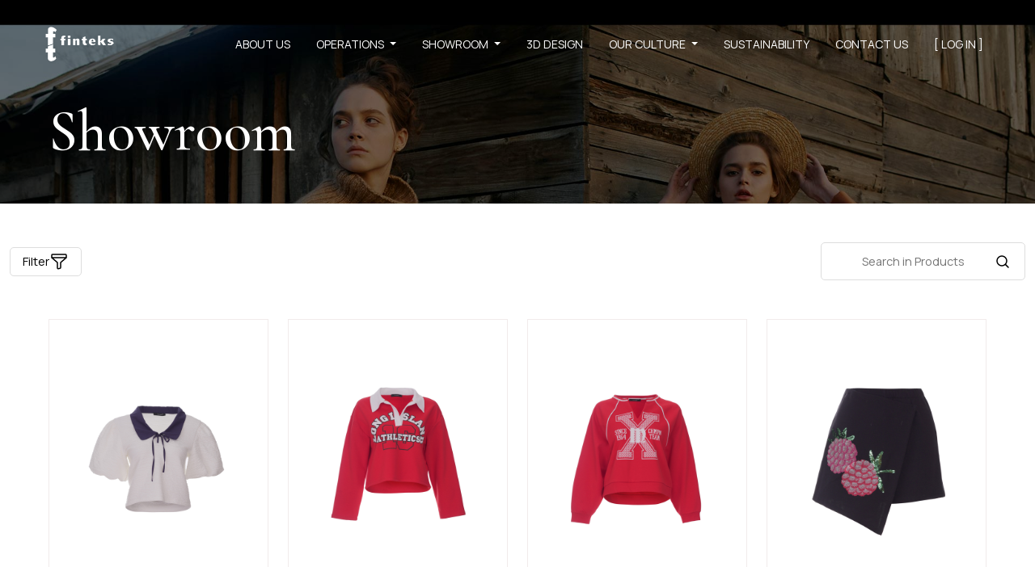

--- FILE ---
content_type: text/html; charset=UTF-8
request_url: https://finteks.com.tr/showroom
body_size: 13861
content:
<!DOCTYPE html>
<html lang="en">

<head>
    <title>Showroom | Finteks </title>

<meta http-equiv="X-UA-Compatible" content="ie=edge">
<meta charset="utf-8" />
<meta name="viewport" content="width=device-width, initial-scale=1, user-scalable=yes">
<link rel="stylesheet" href="https://finteks.com.tr/assets/css/app.css?v=v1.5.90-1100" />
<link rel="preconnect" href="https://fonts.googleapis.com">
<link rel="preconnect" href="https://fonts.gstatic.com" crossorigin>
<link
    href="https://fonts.googleapis.com/css2?family=Cormorant+Garamond:ital,wght@0,300;0,400;0,500;0,600;0,700;1,300;1,400;1,500;1,600;1,700&display=swap"
    rel="stylesheet">
<!-- Google Tag Manager -->
<script>(function(w,d,s,l,i){w[l]=w[l]||[];w[l].push({'gtm.start':
new Date().getTime(),event:'gtm.js'});var f=d.getElementsByTagName(s)[0],
j=d.createElement(s),dl=l!='dataLayer'?'&l='+l:'';j.async=true;j.src=
'https://www.googletagmanager.com/gtm.js?id='+i+dl;f.parentNode.insertBefore(j,f);
})(window,document,'script','dataLayer','GTM-M498DC67');</script>
<!-- End Google Tag Manager -->
<link
    href="https://fonts.googleapis.com/css2?family=Manrope:wght@200;300;400;500;600;700;800&display=swap"rel="stylesheet">

<link rel="shortcut icon" href="https://finteks.com.tr/assets/logos/favicon.png" type="image/x-icon">


    <script defer src="https://finteks.com.tr/assets/js/showroom.js"></script>

</head>

<body>
    <div class="header">
    <nav class="navbar navbar-expand-lg navbar-light">
    <div class="container-fluid pe-xl-5 ps-xl-5 pe-lg-4 ps-lg-4 ps-sm-1 pe-sm-1 ps-md-3 pe-md-3">
        
        <a class="navbar-brand" href="https://finteks.com.tr">
            <img src="https://finteks.com.tr/assets/logos/finteks-light.png" />
        </a>

        
        <button class="navbar-toggler" type="button" data-bs-toggle="collapse" data-bs-target="#navbarSupportedContent" aria-controls="navbarSupportedContent" aria-expanded="false"
            aria-label="Toggle navigation">
            <span class="navbar-toggler-icon"></span>
        </button>

        <div class="collapse navbar-collapse justify-content-end" id="navbarSupportedContent">
            <ul class="navbar-nav justify-content-end mb-2 mb-lg-0">
                
                <li class="nav-item">
                    <a class="nav-link" href="https://finteks.com.tr/about-us">About Us</a>
                </li>

                
                <li class="nav-item dropdown">
                    <a class="nav-link dropdown-toggle" href="https://finteks.com.tr/design" id="navbarDropdown" role="button" data-bs-toggle="dropdown" aria-expanded="false">
                        Operations
                    </a>

                    <ul class="dropdown-menu" aria-labelledby="navbarDropdown">
                        <li><a class="dropdown-item" href="https://finteks.com.tr/design">Design</a></li>

                        <li>
                            <a class="dropdown-item" href="https://finteks.com.tr/manufacturing-delivery">
                                Manufacturing / Delivery
                            </a>
                        </li>
                    </ul>
                </li>

                
                <li class="nav-item dropdown">
                    <a class="nav-link dropdown-toggle" href="https://finteks.com.tr/showroom" id="navbarDropdown" role="button" data-bs-toggle="dropdown" aria-expanded="false">
                        Showroom
                    </a>

                    <ul class="dropdown-menu" aria-labelledby="navbarDropdown">
                                                                                    <li>
                                    <a class="dropdown-item text-uppercase"
                                        href="https://finteks.com.tr/showroom/women">
                                        WOMEN
                                    </a>
                                </li>
                                                            <li>
                                    <a class="dropdown-item text-uppercase"
                                        href="https://finteks.com.tr/showroom/man">
                                        MAN
                                    </a>
                                </li>
                                                            <li>
                                    <a class="dropdown-item text-uppercase"
                                        href="https://finteks.com.tr/showroom/kids">
                                        KIDS
                                    </a>
                                </li>
                                                            <li>
                                    <a class="dropdown-item text-uppercase"
                                        href="https://finteks.com.tr/showroom/bluground">
                                        BLUGROUND
                                    </a>
                                </li>
                                                            <li>
                                    <a class="dropdown-item text-uppercase"
                                        href="https://finteks.com.tr/showroom/activewear">
                                        ACTIVEWEAR
                                    </a>
                                </li>
                            
                            <hr>
                        
                        <li>
                            <a class="dropdown-item text-uppercase" href="https://finteks.com.tr/showroom">
                                All Categories
                            </a>
                        </li>
                    </ul>
                </li>

                
                <li class="nav-item">
                    <a class="nav-link" href="https://finteks.com.tr/3d-design">3D Design</a>
                </li>

                
                <li class="nav-item dropdown">
                    <a class="nav-link dropdown-toggle" href="https://finteks.com.tr/vision-mission" id="navbarDropdown" role="button" data-bs-toggle="dropdown" aria-expanded="false">
                        Our Culture
                    </a>

                    <ul class="dropdown-menu" aria-labelledby="navbarDropdown">
                        <li><a class="dropdown-item" href="/vision-mission">VISION & MISSION</a></li>
                        <li><a class="dropdown-item" href="/human-resources">HUMAN RESOURCES</a></li>
                        <li><a class="dropdown-item" href="/clients">CLIENTS</a></li>
                    </ul>
                </li>

                
                <li class="nav-item">
                    <a class="nav-link" href="https://finteks.com.tr/sustainability">Sustainability</a>
                </li>

                
                <li class="nav-item">
                    <a class="nav-link" href="https://finteks.com.tr/contact">Contact Us</a>
                </li>

                                                            <li class="nav-item">
                            <a href="https://finteks.com.tr/login" class="nav-link">[ Log in ]</a>
                        </li>

                                                                        </ul>
        </div>
    </div>
</nav>
    <div class="heroslider v3 position-relative h-100 overflow-hidden">
    <div class="carousel slide">
        <div class="carousel-inner">
            <div class="carousel-item active">
                <div class="carousel-caption v2">
                    

                    <h1>Showroom</h1>
                </div>

                <div class="imageParallax w-100 h-100 d-block"
                    style="background-image: url(https://valeska.qodeinteractive.com/wp-content/uploads/2021/07/h9-parallax-img2.jpg);">
                </div>
            </div>
        </div>
    </div>
</div>
</div>

    <div class="container-fluid mt-5">
        
        
    <main x-data="xData();">
        
        <div class="row mt-2">
    <div class="col-12 d-flex justify-content-between align-items-center align-content-center">
        <a class="filterButton" id="filterButton" data-bs-toggle="collapse" href="#filter" role="button"
            aria-expanded="false" aria-controls="filter">
            Filter
            <svg width="24" height="24" stroke-width="1.5" viewBox="0 0 24 24" fill="none"
                xmlns="http://www.w3.org/2000/svg">
                <path
                    d="M2.99997 7V4C2.99997 3.44772 3.44769 3 3.99997 3H20.0001C20.5523 3 21 3.44766 21.0001 3.9999L21.0004 7M2.99997 7L9.65077 12.7007C9.87241 12.8907 9.99998 13.168 9.99998 13.4599V19.7192C9.99998 20.3698 10.6114 20.8472 11.2425 20.6894L13.2425 20.1894C13.6877 20.0781 14 19.6781 14 19.2192V13.46C14 13.168 14.1275 12.8907 14.3492 12.7007L21.0004 7M2.99997 7H21.0004"
                    stroke="currentColor" stroke-linecap="round" stroke-linejoin="round" />
            </svg>
        </a>

        
        <div
            class="search d-flex justify-content-center align-items-center flex-row-reverse ">
            
            <svg width="24" height="24" stroke-width="1.5" viewBox="0 0 24 24" fill="none"
                xmlns="http://www.w3.org/2000/svg">
                <path d="M15.5 15.5L19 19" stroke="currentColor" stroke-linecap="round" stroke-linejoin="round" />
                <path
                    d="M5 11C5 14.3137 7.68629 17 11 17C12.6597 17 14.1621 16.3261 15.2483 15.237C16.3308 14.1517 17 12.654 17 11C17 7.68629 14.3137 5 11 5C7.68629 5 5 7.68629 5 11Z"
                    stroke="currentColor" stroke-linecap="round" stroke-linejoin="round" />
            </svg>

            
            <form action="https://finteks.com.tr/showroom" method="GET">
                <input name="q" class="btn border-0" placeholder="Search in Products" type="text"
                    value="" />
            </form>
        </div>
    </div>
</div>

<div class="row collapse" id="filter">
    <div class="col-12 col-lg-6 mt-2">
        <div class="card card-body">
            <div class="categories">
                <h3>Categories</h3>
                                    <ul class="list-group list-group-flush" id="categoriesShowroom">

                                                                                    <li class="list-group-item v2">
                                    <a href="https://finteks.com.tr/showroom/women">
                                        WOMEN
                                    </a>
                                    <ul class="list-group list-group-flush">
                                                                                    <li class="list-group-item">
                                                <a
                                                    href="https://finteks.com.tr/showroom/women">
                                                    Tops
                                                </a>
                                                <ul class="list-group list-group-flush">
                                                                                                            <li class="list-group-item">
                                                            <a
                                                                href="https://finteks.com.tr/showroom/women">
                                                                Short Sleeve
                                                            </a>
                                                        </li>
                                                                                                            <li class="list-group-item">
                                                            <a
                                                                href="https://finteks.com.tr/showroom/women">
                                                                Long Sleeve
                                                            </a>
                                                        </li>
                                                                                                            <li class="list-group-item">
                                                            <a
                                                                href="https://finteks.com.tr/showroom/women">
                                                                ¾ sleeve
                                                            </a>
                                                        </li>
                                                                                                            <li class="list-group-item">
                                                            <a
                                                                href="https://finteks.com.tr/showroom/women">
                                                                Allover print
                                                            </a>
                                                        </li>
                                                                                                            <li class="list-group-item">
                                                            <a
                                                                href="https://finteks.com.tr/showroom/women">
                                                                Sleeveless
                                                            </a>
                                                        </li>
                                                                                                    </ul>
                                            </li>
                                                                                    <li class="list-group-item">
                                                <a
                                                    href="https://finteks.com.tr/showroom/women">
                                                    T-shirts
                                                </a>
                                                <ul class="list-group list-group-flush">
                                                                                                            <li class="list-group-item">
                                                            <a
                                                                href="https://finteks.com.tr/showroom/women">
                                                                Short Sleeve
                                                            </a>
                                                        </li>
                                                                                                            <li class="list-group-item">
                                                            <a
                                                                href="https://finteks.com.tr/showroom/women">
                                                                Basic
                                                            </a>
                                                        </li>
                                                                                                            <li class="list-group-item">
                                                            <a
                                                                href="https://finteks.com.tr/showroom/women">
                                                                Printed Tee
                                                            </a>
                                                        </li>
                                                                                                    </ul>
                                            </li>
                                                                                    <li class="list-group-item">
                                                <a
                                                    href="https://finteks.com.tr/showroom/women">
                                                    Bodysuits
                                                </a>
                                                <ul class="list-group list-group-flush">
                                                                                                            <li class="list-group-item">
                                                            <a
                                                                href="https://finteks.com.tr/showroom/women">
                                                                Short Sleeve
                                                            </a>
                                                        </li>
                                                                                                            <li class="list-group-item">
                                                            <a
                                                                href="https://finteks.com.tr/showroom/women">
                                                                Long Sleeve
                                                            </a>
                                                        </li>
                                                                                                            <li class="list-group-item">
                                                            <a
                                                                href="https://finteks.com.tr/showroom/women">
                                                                Sleeveless
                                                            </a>
                                                        </li>
                                                                                                    </ul>
                                            </li>
                                                                                    <li class="list-group-item">
                                                <a
                                                    href="https://finteks.com.tr/showroom/women">
                                                    Skirts
                                                </a>
                                                <ul class="list-group list-group-flush">
                                                                                                            <li class="list-group-item">
                                                            <a
                                                                href="https://finteks.com.tr/showroom/women">
                                                                Mini
                                                            </a>
                                                        </li>
                                                                                                            <li class="list-group-item">
                                                            <a
                                                                href="https://finteks.com.tr/showroom/women">
                                                                Midi
                                                            </a>
                                                        </li>
                                                                                                            <li class="list-group-item">
                                                            <a
                                                                href="https://finteks.com.tr/showroom/women">
                                                                Maxi
                                                            </a>
                                                        </li>
                                                                                                            <li class="list-group-item">
                                                            <a
                                                                href="https://finteks.com.tr/showroom/women">
                                                                Allover Point
                                                            </a>
                                                        </li>
                                                                                                    </ul>
                                            </li>
                                                                                    <li class="list-group-item">
                                                <a
                                                    href="https://finteks.com.tr/showroom/women">
                                                    Sweatshirts
                                                </a>
                                                <ul class="list-group list-group-flush">
                                                                                                            <li class="list-group-item">
                                                            <a
                                                                href="https://finteks.com.tr/showroom/women">
                                                                Printed
                                                            </a>
                                                        </li>
                                                                                                            <li class="list-group-item">
                                                            <a
                                                                href="https://finteks.com.tr/showroom/women">
                                                                Hoody
                                                            </a>
                                                        </li>
                                                                                                            <li class="list-group-item">
                                                            <a
                                                                href="https://finteks.com.tr/showroom/women">
                                                                Crop
                                                            </a>
                                                        </li>
                                                                                                            <li class="list-group-item">
                                                            <a
                                                                href="https://finteks.com.tr/showroom/women">
                                                                Basic
                                                            </a>
                                                        </li>
                                                                                                    </ul>
                                            </li>
                                                                                    <li class="list-group-item">
                                                <a
                                                    href="https://finteks.com.tr/showroom/women">
                                                    Dresses
                                                </a>
                                                <ul class="list-group list-group-flush">
                                                                                                            <li class="list-group-item">
                                                            <a
                                                                href="https://finteks.com.tr/showroom/women">
                                                                Mini
                                                            </a>
                                                        </li>
                                                                                                            <li class="list-group-item">
                                                            <a
                                                                href="https://finteks.com.tr/showroom/women">
                                                                Midi
                                                            </a>
                                                        </li>
                                                                                                            <li class="list-group-item">
                                                            <a
                                                                href="https://finteks.com.tr/showroom/women">
                                                                Maxi
                                                            </a>
                                                        </li>
                                                                                                            <li class="list-group-item">
                                                            <a
                                                                href="https://finteks.com.tr/showroom/women">
                                                                Allover Point
                                                            </a>
                                                        </li>
                                                                                                    </ul>
                                            </li>
                                                                                    <li class="list-group-item">
                                                <a
                                                    href="https://finteks.com.tr/showroom/women">
                                                    Crop top
                                                </a>
                                                <ul class="list-group list-group-flush">
                                                                                                            <li class="list-group-item">
                                                            <a
                                                                href="https://finteks.com.tr/showroom/women">
                                                                Long Slv
                                                            </a>
                                                        </li>
                                                                                                    </ul>
                                            </li>
                                                                                    <li class="list-group-item">
                                                <a
                                                    href="https://finteks.com.tr/showroom/women">
                                                    Jackets
                                                </a>
                                                <ul class="list-group list-group-flush">
                                                                                                    </ul>
                                            </li>
                                                                                    <li class="list-group-item">
                                                <a
                                                    href="https://finteks.com.tr/showroom/women">
                                                    Vests
                                                </a>
                                                <ul class="list-group list-group-flush">
                                                                                                    </ul>
                                            </li>
                                                                                    <li class="list-group-item">
                                                <a
                                                    href="https://finteks.com.tr/showroom/women">
                                                    Cardigans
                                                </a>
                                                <ul class="list-group list-group-flush">
                                                                                                    </ul>
                                            </li>
                                                                                    <li class="list-group-item">
                                                <a
                                                    href="https://finteks.com.tr/showroom/women">
                                                    Sweatpants
                                                </a>
                                                <ul class="list-group list-group-flush">
                                                                                                    </ul>
                                            </li>
                                                                                    <li class="list-group-item">
                                                <a
                                                    href="https://finteks.com.tr/showroom/women">
                                                    Leggings
                                                </a>
                                                <ul class="list-group list-group-flush">
                                                                                                    </ul>
                                            </li>
                                                                                    <li class="list-group-item">
                                                <a
                                                    href="https://finteks.com.tr/showroom/women">
                                                    Pants
                                                </a>
                                                <ul class="list-group list-group-flush">
                                                                                                    </ul>
                                            </li>
                                                                                    <li class="list-group-item">
                                                <a
                                                    href="https://finteks.com.tr/showroom/women">
                                                    Shorts
                                                </a>
                                                <ul class="list-group list-group-flush">
                                                                                                    </ul>
                                            </li>
                                                                                    <li class="list-group-item">
                                                <a
                                                    href="https://finteks.com.tr/showroom/women">
                                                    Biker Leggings
                                                </a>
                                                <ul class="list-group list-group-flush">
                                                                                                    </ul>
                                            </li>
                                                                                    <li class="list-group-item">
                                                <a
                                                    href="https://finteks.com.tr/showroom/women">
                                                    Jumpsuits
                                                </a>
                                                <ul class="list-group list-group-flush">
                                                                                                    </ul>
                                            </li>
                                                                                    <li class="list-group-item">
                                                <a
                                                    href="https://finteks.com.tr/showroom/women">
                                                    Party
                                                </a>
                                                <ul class="list-group list-group-flush">
                                                                                                    </ul>
                                            </li>
                                                                                    <li class="list-group-item">
                                                <a
                                                    href="https://finteks.com.tr/showroom/women">
                                                    Set
                                                </a>
                                                <ul class="list-group list-group-flush">
                                                                                                    </ul>
                                            </li>
                                                                                    <li class="list-group-item">
                                                <a
                                                    href="https://finteks.com.tr/showroom/women">
                                                    Sustainable
                                                </a>
                                                <ul class="list-group list-group-flush">
                                                                                                    </ul>
                                            </li>
                                                                            </ul>
                                </li>
                                                                                                                <li class="list-group-item v2">
                                    <a href="https://finteks.com.tr/showroom/man">
                                        MAN
                                    </a>
                                    <ul class="list-group list-group-flush">
                                                                                    <li class="list-group-item">
                                                <a
                                                    href="https://finteks.com.tr/showroom/man">
                                                    Top
                                                </a>
                                                <ul class="list-group list-group-flush">
                                                                                                    </ul>
                                            </li>
                                                                                    <li class="list-group-item">
                                                <a
                                                    href="https://finteks.com.tr/showroom/man">
                                                    Pants
                                                </a>
                                                <ul class="list-group list-group-flush">
                                                                                                    </ul>
                                            </li>
                                                                            </ul>
                                </li>
                                                                                                                <li class="list-group-item v2">
                                    <a href="https://finteks.com.tr/showroom/kids">
                                        KIDS
                                    </a>
                                    <ul class="list-group list-group-flush">
                                                                                    <li class="list-group-item">
                                                <a
                                                    href="https://finteks.com.tr/showroom/kids">
                                                    BABY
                                                </a>
                                                <ul class="list-group list-group-flush">
                                                                                                            <li class="list-group-item">
                                                            <a
                                                                href="https://finteks.com.tr/showroom/kids">
                                                                6 Months - 5 Years
                                                            </a>
                                                        </li>
                                                                                                    </ul>
                                            </li>
                                                                                    <li class="list-group-item">
                                                <a
                                                    href="https://finteks.com.tr/showroom/kids">
                                                    GIRLS
                                                </a>
                                                <ul class="list-group list-group-flush">
                                                                                                            <li class="list-group-item">
                                                            <a
                                                                href="https://finteks.com.tr/showroom/kids">
                                                                5-12 Years
                                                            </a>
                                                        </li>
                                                                                                    </ul>
                                            </li>
                                                                                    <li class="list-group-item">
                                                <a
                                                    href="https://finteks.com.tr/showroom/kids">
                                                    BOYS
                                                </a>
                                                <ul class="list-group list-group-flush">
                                                                                                            <li class="list-group-item">
                                                            <a
                                                                href="https://finteks.com.tr/showroom/kids">
                                                                Trousers
                                                            </a>
                                                        </li>
                                                                                                    </ul>
                                            </li>
                                                                            </ul>
                                </li>
                                                                                                                <li class="list-group-item v2">
                                    <a href="https://finteks.com.tr/showroom/bluground">
                                        BLUGROUND
                                    </a>
                                    <ul class="list-group list-group-flush">
                                                                                    <li class="list-group-item">
                                                <a
                                                    href="https://finteks.com.tr/showroom/bluground">
                                                    WOMEN
                                                </a>
                                                <ul class="list-group list-group-flush">
                                                                                                    </ul>
                                            </li>
                                                                                    <li class="list-group-item">
                                                <a
                                                    href="https://finteks.com.tr/showroom/bluground">
                                                    MAN
                                                </a>
                                                <ul class="list-group list-group-flush">
                                                                                                    </ul>
                                            </li>
                                                                            </ul>
                                </li>
                                                                                                                <li class="list-group-item v2">
                                    <a href="https://finteks.com.tr/showroom/activewear">
                                        ACTIVEWEAR
                                    </a>
                                    <ul class="list-group list-group-flush">
                                                                                    <li class="list-group-item">
                                                <a
                                                    href="https://finteks.com.tr/showroom/activewear">
                                                    Tops
                                                </a>
                                                <ul class="list-group list-group-flush">
                                                                                                    </ul>
                                            </li>
                                                                                    <li class="list-group-item">
                                                <a
                                                    href="https://finteks.com.tr/showroom/activewear">
                                                    Pants - Leggings
                                                </a>
                                                <ul class="list-group list-group-flush">
                                                                                                    </ul>
                                            </li>
                                                                                    <li class="list-group-item">
                                                <a
                                                    href="https://finteks.com.tr/showroom/activewear">
                                                    T-Shirts
                                                </a>
                                                <ul class="list-group list-group-flush">
                                                                                                    </ul>
                                            </li>
                                                                            </ul>
                                </li>
                                                    
                    </ul>
                
                <!-- <ul class="navbar-nav v2 justify-content-end mb-2 mb-lg-0">

                    <li class="nav-item dropdown">
                        <a class="nav-link dropdown-toggle" id="WOMEN" role="button" data-bs-toggle="dropdown" aria-expanded="false" href="https://finteks.com.tr/showroom/women">
                            WOMEN
                        </a>

                        <ul class="dropdown-menu" aria-labelledby="WOMEN">
                            <li>
                                <a class="dropdown-item text-uppercase" id="Tops" href="https://finteks.com.tr/showroom/women" id="WOMEN" role="button" data-bs-toggle="dropdown" aria-expanded="false">
                                    Tops
                                </a>

                                <ul class="dropdown-menu" aria-labelledby="Tops">
                                    <li>
                                        <a class="dropdown-item text-uppercase" href="https://finteks.com.tr/showroom/women">
                                            Short Sleeve
                                        </a>
                                    </li>
                                </ul>
<ul class="dropdown-menu" aria-labelledby="Tops">
                                    <li>
                                        <a class="dropdown-item text-uppercase" href="https://finteks.com.tr/showroom/women">
                                            Long Sleeve
                                        </a>
                                    </li>
                                </ul>
<ul class="dropdown-menu" aria-labelledby="Tops">
                                    <li>
                                        <a class="dropdown-item text-uppercase" href="https://finteks.com.tr/showroom/women">
                                            ¾ sleeve
                                        </a>
                                    </li>
                                </ul>
<ul class="dropdown-menu" aria-labelledby="Tops">
                                    <li>
                                        <a class="dropdown-item text-uppercase" href="https://finteks.com.tr/showroom/women">
                                            Allover print
                                        </a>
                                    </li>
                                </ul>
<ul class="dropdown-menu" aria-labelledby="Tops">
                                    <li>
                                        <a class="dropdown-item text-uppercase" href="https://finteks.com.tr/showroom/women">
                                            Sleeveless
                                        </a>
                                    </li>
                                </ul>

                            </li>
<li>
                                <a class="dropdown-item text-uppercase" id="T-shirts" href="https://finteks.com.tr/showroom/women" id="WOMEN" role="button" data-bs-toggle="dropdown" aria-expanded="false">
                                    T-shirts
                                </a>

                                <ul class="dropdown-menu" aria-labelledby="T-shirts">
                                    <li>
                                        <a class="dropdown-item text-uppercase" href="https://finteks.com.tr/showroom/women">
                                            Short Sleeve
                                        </a>
                                    </li>
                                </ul>
<ul class="dropdown-menu" aria-labelledby="T-shirts">
                                    <li>
                                        <a class="dropdown-item text-uppercase" href="https://finteks.com.tr/showroom/women">
                                            Basic
                                        </a>
                                    </li>
                                </ul>
<ul class="dropdown-menu" aria-labelledby="T-shirts">
                                    <li>
                                        <a class="dropdown-item text-uppercase" href="https://finteks.com.tr/showroom/women">
                                            Printed Tee
                                        </a>
                                    </li>
                                </ul>

                            </li>
<li>
                                <a class="dropdown-item text-uppercase" id="Bodysuits" href="https://finteks.com.tr/showroom/women" id="WOMEN" role="button" data-bs-toggle="dropdown" aria-expanded="false">
                                    Bodysuits
                                </a>

                                <ul class="dropdown-menu" aria-labelledby="Bodysuits">
                                    <li>
                                        <a class="dropdown-item text-uppercase" href="https://finteks.com.tr/showroom/women">
                                            Short Sleeve
                                        </a>
                                    </li>
                                </ul>
<ul class="dropdown-menu" aria-labelledby="Bodysuits">
                                    <li>
                                        <a class="dropdown-item text-uppercase" href="https://finteks.com.tr/showroom/women">
                                            Long Sleeve
                                        </a>
                                    </li>
                                </ul>
<ul class="dropdown-menu" aria-labelledby="Bodysuits">
                                    <li>
                                        <a class="dropdown-item text-uppercase" href="https://finteks.com.tr/showroom/women">
                                            Sleeveless
                                        </a>
                                    </li>
                                </ul>

                            </li>
<li>
                                <a class="dropdown-item text-uppercase" id="Skirts" href="https://finteks.com.tr/showroom/women" id="WOMEN" role="button" data-bs-toggle="dropdown" aria-expanded="false">
                                    Skirts
                                </a>

                                <ul class="dropdown-menu" aria-labelledby="Skirts">
                                    <li>
                                        <a class="dropdown-item text-uppercase" href="https://finteks.com.tr/showroom/women">
                                            Mini
                                        </a>
                                    </li>
                                </ul>
<ul class="dropdown-menu" aria-labelledby="Skirts">
                                    <li>
                                        <a class="dropdown-item text-uppercase" href="https://finteks.com.tr/showroom/women">
                                            Midi
                                        </a>
                                    </li>
                                </ul>
<ul class="dropdown-menu" aria-labelledby="Skirts">
                                    <li>
                                        <a class="dropdown-item text-uppercase" href="https://finteks.com.tr/showroom/women">
                                            Maxi
                                        </a>
                                    </li>
                                </ul>
<ul class="dropdown-menu" aria-labelledby="Skirts">
                                    <li>
                                        <a class="dropdown-item text-uppercase" href="https://finteks.com.tr/showroom/women">
                                            Allover Point
                                        </a>
                                    </li>
                                </ul>

                            </li>
<li>
                                <a class="dropdown-item text-uppercase" id="Sweatshirts" href="https://finteks.com.tr/showroom/women" id="WOMEN" role="button" data-bs-toggle="dropdown" aria-expanded="false">
                                    Sweatshirts
                                </a>

                                <ul class="dropdown-menu" aria-labelledby="Sweatshirts">
                                    <li>
                                        <a class="dropdown-item text-uppercase" href="https://finteks.com.tr/showroom/women">
                                            Printed
                                        </a>
                                    </li>
                                </ul>
<ul class="dropdown-menu" aria-labelledby="Sweatshirts">
                                    <li>
                                        <a class="dropdown-item text-uppercase" href="https://finteks.com.tr/showroom/women">
                                            Hoody
                                        </a>
                                    </li>
                                </ul>
<ul class="dropdown-menu" aria-labelledby="Sweatshirts">
                                    <li>
                                        <a class="dropdown-item text-uppercase" href="https://finteks.com.tr/showroom/women">
                                            Crop
                                        </a>
                                    </li>
                                </ul>
<ul class="dropdown-menu" aria-labelledby="Sweatshirts">
                                    <li>
                                        <a class="dropdown-item text-uppercase" href="https://finteks.com.tr/showroom/women">
                                            Basic
                                        </a>
                                    </li>
                                </ul>

                            </li>
<li>
                                <a class="dropdown-item text-uppercase" id="Dresses" href="https://finteks.com.tr/showroom/women" id="WOMEN" role="button" data-bs-toggle="dropdown" aria-expanded="false">
                                    Dresses
                                </a>

                                <ul class="dropdown-menu" aria-labelledby="Dresses">
                                    <li>
                                        <a class="dropdown-item text-uppercase" href="https://finteks.com.tr/showroom/women">
                                            Mini
                                        </a>
                                    </li>
                                </ul>
<ul class="dropdown-menu" aria-labelledby="Dresses">
                                    <li>
                                        <a class="dropdown-item text-uppercase" href="https://finteks.com.tr/showroom/women">
                                            Midi
                                        </a>
                                    </li>
                                </ul>
<ul class="dropdown-menu" aria-labelledby="Dresses">
                                    <li>
                                        <a class="dropdown-item text-uppercase" href="https://finteks.com.tr/showroom/women">
                                            Maxi
                                        </a>
                                    </li>
                                </ul>
<ul class="dropdown-menu" aria-labelledby="Dresses">
                                    <li>
                                        <a class="dropdown-item text-uppercase" href="https://finteks.com.tr/showroom/women">
                                            Allover Point
                                        </a>
                                    </li>
                                </ul>

                            </li>
<li>
                                <a class="dropdown-item text-uppercase" id="Crop top" href="https://finteks.com.tr/showroom/women" id="WOMEN" role="button" data-bs-toggle="dropdown" aria-expanded="false">
                                    Crop top
                                </a>

                                <ul class="dropdown-menu" aria-labelledby="Crop top">
                                    <li>
                                        <a class="dropdown-item text-uppercase" href="https://finteks.com.tr/showroom/women">
                                            Long Slv
                                        </a>
                                    </li>
                                </ul>

                            </li>
<li>
                                <a class="dropdown-item text-uppercase" id="Jackets" href="https://finteks.com.tr/showroom/women" id="WOMEN" role="button" data-bs-toggle="dropdown" aria-expanded="false">
                                    Jackets
                                </a>

                                
                            </li>
<li>
                                <a class="dropdown-item text-uppercase" id="Vests" href="https://finteks.com.tr/showroom/women" id="WOMEN" role="button" data-bs-toggle="dropdown" aria-expanded="false">
                                    Vests
                                </a>

                                
                            </li>
<li>
                                <a class="dropdown-item text-uppercase" id="Cardigans" href="https://finteks.com.tr/showroom/women" id="WOMEN" role="button" data-bs-toggle="dropdown" aria-expanded="false">
                                    Cardigans
                                </a>

                                
                            </li>
<li>
                                <a class="dropdown-item text-uppercase" id="Sweatpants" href="https://finteks.com.tr/showroom/women" id="WOMEN" role="button" data-bs-toggle="dropdown" aria-expanded="false">
                                    Sweatpants
                                </a>

                                
                            </li>
<li>
                                <a class="dropdown-item text-uppercase" id="Leggings" href="https://finteks.com.tr/showroom/women" id="WOMEN" role="button" data-bs-toggle="dropdown" aria-expanded="false">
                                    Leggings
                                </a>

                                
                            </li>
<li>
                                <a class="dropdown-item text-uppercase" id="Pants" href="https://finteks.com.tr/showroom/women" id="WOMEN" role="button" data-bs-toggle="dropdown" aria-expanded="false">
                                    Pants
                                </a>

                                
                            </li>
<li>
                                <a class="dropdown-item text-uppercase" id="Shorts" href="https://finteks.com.tr/showroom/women" id="WOMEN" role="button" data-bs-toggle="dropdown" aria-expanded="false">
                                    Shorts
                                </a>

                                
                            </li>
<li>
                                <a class="dropdown-item text-uppercase" id="Biker Leggings" href="https://finteks.com.tr/showroom/women" id="WOMEN" role="button" data-bs-toggle="dropdown" aria-expanded="false">
                                    Biker Leggings
                                </a>

                                
                            </li>
<li>
                                <a class="dropdown-item text-uppercase" id="Jumpsuits" href="https://finteks.com.tr/showroom/women" id="WOMEN" role="button" data-bs-toggle="dropdown" aria-expanded="false">
                                    Jumpsuits
                                </a>

                                
                            </li>
<li>
                                <a class="dropdown-item text-uppercase" id="Party" href="https://finteks.com.tr/showroom/women" id="WOMEN" role="button" data-bs-toggle="dropdown" aria-expanded="false">
                                    Party
                                </a>

                                
                            </li>
<li>
                                <a class="dropdown-item text-uppercase" id="Set" href="https://finteks.com.tr/showroom/women" id="WOMEN" role="button" data-bs-toggle="dropdown" aria-expanded="false">
                                    Set
                                </a>

                                
                            </li>
<li>
                                <a class="dropdown-item text-uppercase" id="Sustainable" href="https://finteks.com.tr/showroom/women" id="WOMEN" role="button" data-bs-toggle="dropdown" aria-expanded="false">
                                    Sustainable
                                </a>

                                
                            </li>
                        </ul>
                    </li>
<li class="nav-item dropdown">
                        <a class="nav-link dropdown-toggle" id="MAN" role="button" data-bs-toggle="dropdown" aria-expanded="false" href="https://finteks.com.tr/showroom/man">
                            MAN
                        </a>

                        <ul class="dropdown-menu" aria-labelledby="MAN">
                            <li>
                                <a class="dropdown-item text-uppercase" id="Top" href="https://finteks.com.tr/showroom/man" id="MAN" role="button" data-bs-toggle="dropdown" aria-expanded="false">
                                    Top
                                </a>

                                
                            </li>
<li>
                                <a class="dropdown-item text-uppercase" id="Pants" href="https://finteks.com.tr/showroom/man" id="MAN" role="button" data-bs-toggle="dropdown" aria-expanded="false">
                                    Pants
                                </a>

                                
                            </li>
                        </ul>
                    </li>
<li class="nav-item dropdown">
                        <a class="nav-link dropdown-toggle" id="KIDS" role="button" data-bs-toggle="dropdown" aria-expanded="false" href="https://finteks.com.tr/showroom/kids">
                            KIDS
                        </a>

                        <ul class="dropdown-menu" aria-labelledby="KIDS">
                            <li>
                                <a class="dropdown-item text-uppercase" id="BABY" href="https://finteks.com.tr/showroom/kids" id="KIDS" role="button" data-bs-toggle="dropdown" aria-expanded="false">
                                    BABY
                                </a>

                                <ul class="dropdown-menu" aria-labelledby="BABY">
                                    <li>
                                        <a class="dropdown-item text-uppercase" href="https://finteks.com.tr/showroom/kids">
                                            6 Months - 5 Years
                                        </a>
                                    </li>
                                </ul>

                            </li>
<li>
                                <a class="dropdown-item text-uppercase" id="GIRLS" href="https://finteks.com.tr/showroom/kids" id="KIDS" role="button" data-bs-toggle="dropdown" aria-expanded="false">
                                    GIRLS
                                </a>

                                <ul class="dropdown-menu" aria-labelledby="GIRLS">
                                    <li>
                                        <a class="dropdown-item text-uppercase" href="https://finteks.com.tr/showroom/kids">
                                            5-12 Years
                                        </a>
                                    </li>
                                </ul>

                            </li>
<li>
                                <a class="dropdown-item text-uppercase" id="BOYS" href="https://finteks.com.tr/showroom/kids" id="KIDS" role="button" data-bs-toggle="dropdown" aria-expanded="false">
                                    BOYS
                                </a>

                                <ul class="dropdown-menu" aria-labelledby="BOYS">
                                    <li>
                                        <a class="dropdown-item text-uppercase" href="https://finteks.com.tr/showroom/kids">
                                            Trousers
                                        </a>
                                    </li>
                                </ul>

                            </li>
                        </ul>
                    </li>
<li class="nav-item dropdown">
                        <a class="nav-link dropdown-toggle" id="BLUGROUND" role="button" data-bs-toggle="dropdown" aria-expanded="false" href="https://finteks.com.tr/showroom/bluground">
                            BLUGROUND
                        </a>

                        <ul class="dropdown-menu" aria-labelledby="BLUGROUND">
                            <li>
                                <a class="dropdown-item text-uppercase" id="WOMEN" href="https://finteks.com.tr/showroom/bluground" id="BLUGROUND" role="button" data-bs-toggle="dropdown" aria-expanded="false">
                                    WOMEN
                                </a>

                                
                            </li>
<li>
                                <a class="dropdown-item text-uppercase" id="MAN" href="https://finteks.com.tr/showroom/bluground" id="BLUGROUND" role="button" data-bs-toggle="dropdown" aria-expanded="false">
                                    MAN
                                </a>

                                
                            </li>
                        </ul>
                    </li>
<li class="nav-item dropdown">
                        <a class="nav-link dropdown-toggle" id="ACTIVEWEAR" role="button" data-bs-toggle="dropdown" aria-expanded="false" href="https://finteks.com.tr/showroom/activewear">
                            ACTIVEWEAR
                        </a>

                        <ul class="dropdown-menu" aria-labelledby="ACTIVEWEAR">
                            <li>
                                <a class="dropdown-item text-uppercase" id="Tops" href="https://finteks.com.tr/showroom/activewear" id="ACTIVEWEAR" role="button" data-bs-toggle="dropdown" aria-expanded="false">
                                    Tops
                                </a>

                                
                            </li>
<li>
                                <a class="dropdown-item text-uppercase" id="Pants - Leggings" href="https://finteks.com.tr/showroom/activewear" id="ACTIVEWEAR" role="button" data-bs-toggle="dropdown" aria-expanded="false">
                                    Pants - Leggings
                                </a>

                                
                            </li>
<li>
                                <a class="dropdown-item text-uppercase" id="T-Shirts" href="https://finteks.com.tr/showroom/activewear" id="ACTIVEWEAR" role="button" data-bs-toggle="dropdown" aria-expanded="false">
                                    T-Shirts
                                </a>

                                
                            </li>
                        </ul>
                    </li>
                </ul>
 -->
            </div>
        </div>
    </div>

    <div class="col-12 col-lg-6 mt-2">
        <div class="card card-body">
            <div class="tags">
                <h3>Tags</h3>

                                    <ul class="navbar-nav justify-content-end mb-2 mb-lg-0 d-block">
                                                    <li class="nav-item d-inline-block rounded bg-light pe-3 m-1 tag-size">
                                <a class="d-block py-2 ps-3"
                                    href="https://finteks.com.tr/showroom?tag=">
                                    
                                </a>
                            </li>
                                                    <li class="nav-item d-inline-block rounded bg-light pe-3 m-1 tag-size">
                                <a class="d-block py-2 ps-3"
                                    href="https://finteks.com.tr/showroom?tag=all-over-print">
                                    All over print
                                </a>
                            </li>
                                                    <li class="nav-item d-inline-block rounded bg-light pe-3 m-1 tag-size">
                                <a class="d-block py-2 ps-3"
                                    href="https://finteks.com.tr/showroom?tag=animal">
                                    Animal
                                </a>
                            </li>
                                                    <li class="nav-item d-inline-block rounded bg-light pe-3 m-1 tag-size">
                                <a class="d-block py-2 ps-3"
                                    href="https://finteks.com.tr/showroom?tag=aplication">
                                    Aplication
                                </a>
                            </li>
                                                    <li class="nav-item d-inline-block rounded bg-light pe-3 m-1 tag-size">
                                <a class="d-block py-2 ps-3"
                                    href="https://finteks.com.tr/showroom?tag=asymmetric">
                                    Asymmetric
                                </a>
                            </li>
                                                    <li class="nav-item d-inline-block rounded bg-light pe-3 m-1 tag-size">
                                <a class="d-block py-2 ps-3"
                                    href="https://finteks.com.tr/showroom?tag=babylock">
                                    Babylock
                                </a>
                            </li>
                                                    <li class="nav-item d-inline-block rounded bg-light pe-3 m-1 tag-size">
                                <a class="d-block py-2 ps-3"
                                    href="https://finteks.com.tr/showroom?tag=bandeau">
                                    Bandeau
                                </a>
                            </li>
                                                    <li class="nav-item d-inline-block rounded bg-light pe-3 m-1 tag-size">
                                <a class="d-block py-2 ps-3"
                                    href="https://finteks.com.tr/showroom?tag=belt">
                                    Belt 
                                </a>
                            </li>
                                                    <li class="nav-item d-inline-block rounded bg-light pe-3 m-1 tag-size">
                                <a class="d-block py-2 ps-3"
                                    href="https://finteks.com.tr/showroom?tag=black">
                                    Black
                                </a>
                            </li>
                                                    <li class="nav-item d-inline-block rounded bg-light pe-3 m-1 tag-size">
                                <a class="d-block py-2 ps-3"
                                    href="https://finteks.com.tr/showroom?tag=blackwhite">
                                    Black&amp;White
                                </a>
                            </li>
                                                    <li class="nav-item d-inline-block rounded bg-light pe-3 m-1 tag-size">
                                <a class="d-block py-2 ps-3"
                                    href="https://finteks.com.tr/showroom?tag=blouse">
                                    Blouse
                                </a>
                            </li>
                                                    <li class="nav-item d-inline-block rounded bg-light pe-3 m-1 tag-size">
                                <a class="d-block py-2 ps-3"
                                    href="https://finteks.com.tr/showroom?tag=blue">
                                    Blue
                                </a>
                            </li>
                                                    <li class="nav-item d-inline-block rounded bg-light pe-3 m-1 tag-size">
                                <a class="d-block py-2 ps-3"
                                    href="https://finteks.com.tr/showroom?tag=boat-neck">
                                    Boat Neck
                                </a>
                            </li>
                                                    <li class="nav-item d-inline-block rounded bg-light pe-3 m-1 tag-size">
                                <a class="d-block py-2 ps-3"
                                    href="https://finteks.com.tr/showroom?tag=body">
                                    Body
                                </a>
                            </li>
                                                    <li class="nav-item d-inline-block rounded bg-light pe-3 m-1 tag-size">
                                <a class="d-block py-2 ps-3"
                                    href="https://finteks.com.tr/showroom?tag=bow">
                                    Bow
                                </a>
                            </li>
                                                    <li class="nav-item d-inline-block rounded bg-light pe-3 m-1 tag-size">
                                <a class="d-block py-2 ps-3"
                                    href="https://finteks.com.tr/showroom?tag=brown">
                                    Brown
                                </a>
                            </li>
                                                    <li class="nav-item d-inline-block rounded bg-light pe-3 m-1 tag-size">
                                <a class="d-block py-2 ps-3"
                                    href="https://finteks.com.tr/showroom?tag=brushed">
                                    Brushed
                                </a>
                            </li>
                                                    <li class="nav-item d-inline-block rounded bg-light pe-3 m-1 tag-size">
                                <a class="d-block py-2 ps-3"
                                    href="https://finteks.com.tr/showroom?tag=burn-out-fabric">
                                    Burn Out Fabric
                                </a>
                            </li>
                                                    <li class="nav-item d-inline-block rounded bg-light pe-3 m-1 tag-size">
                                <a class="d-block py-2 ps-3"
                                    href="https://finteks.com.tr/showroom?tag=button">
                                    Button
                                </a>
                            </li>
                                                    <li class="nav-item d-inline-block rounded bg-light pe-3 m-1 tag-size">
                                <a class="d-block py-2 ps-3"
                                    href="https://finteks.com.tr/showroom?tag=cape">
                                    Cape
                                </a>
                            </li>
                                                    <li class="nav-item d-inline-block rounded bg-light pe-3 m-1 tag-size">
                                <a class="d-block py-2 ps-3"
                                    href="https://finteks.com.tr/showroom?tag=cardigan">
                                    Cardigan
                                </a>
                            </li>
                                                    <li class="nav-item d-inline-block rounded bg-light pe-3 m-1 tag-size">
                                <a class="d-block py-2 ps-3"
                                    href="https://finteks.com.tr/showroom?tag=cargo">
                                    Cargo
                                </a>
                            </li>
                                                    <li class="nav-item d-inline-block rounded bg-light pe-3 m-1 tag-size">
                                <a class="d-block py-2 ps-3"
                                    href="https://finteks.com.tr/showroom?tag=chain">
                                    Chain
                                </a>
                            </li>
                                                    <li class="nav-item d-inline-block rounded bg-light pe-3 m-1 tag-size">
                                <a class="d-block py-2 ps-3"
                                    href="https://finteks.com.tr/showroom?tag=check">
                                    Check
                                </a>
                            </li>
                                                    <li class="nav-item d-inline-block rounded bg-light pe-3 m-1 tag-size">
                                <a class="d-block py-2 ps-3"
                                    href="https://finteks.com.tr/showroom?tag=chiffon">
                                    Chiffon
                                </a>
                            </li>
                                                    <li class="nav-item d-inline-block rounded bg-light pe-3 m-1 tag-size">
                                <a class="d-block py-2 ps-3"
                                    href="https://finteks.com.tr/showroom?tag=college">
                                    College
                                </a>
                            </li>
                                                    <li class="nav-item d-inline-block rounded bg-light pe-3 m-1 tag-size">
                                <a class="d-block py-2 ps-3"
                                    href="https://finteks.com.tr/showroom?tag=color-block">
                                    Color Block
                                </a>
                            </li>
                                                    <li class="nav-item d-inline-block rounded bg-light pe-3 m-1 tag-size">
                                <a class="d-block py-2 ps-3"
                                    href="https://finteks.com.tr/showroom?tag=contrast">
                                    Contrast
                                </a>
                            </li>
                                                    <li class="nav-item d-inline-block rounded bg-light pe-3 m-1 tag-size">
                                <a class="d-block py-2 ps-3"
                                    href="https://finteks.com.tr/showroom?tag=corset">
                                    Corset
                                </a>
                            </li>
                                                    <li class="nav-item d-inline-block rounded bg-light pe-3 m-1 tag-size">
                                <a class="d-block py-2 ps-3"
                                    href="https://finteks.com.tr/showroom?tag=crochet">
                                    Crochet
                                </a>
                            </li>
                                                    <li class="nav-item d-inline-block rounded bg-light pe-3 m-1 tag-size">
                                <a class="d-block py-2 ps-3"
                                    href="https://finteks.com.tr/showroom?tag=cut-out">
                                    Cut out
                                </a>
                            </li>
                                                    <li class="nav-item d-inline-block rounded bg-light pe-3 m-1 tag-size">
                                <a class="d-block py-2 ps-3"
                                    href="https://finteks.com.tr/showroom?tag=cutsewn">
                                    Cut&amp;Sewn
                                </a>
                            </li>
                                                    <li class="nav-item d-inline-block rounded bg-light pe-3 m-1 tag-size">
                                <a class="d-block py-2 ps-3"
                                    href="https://finteks.com.tr/showroom?tag=destroy-effect">
                                    Destroy Effect
                                </a>
                            </li>
                                                    <li class="nav-item d-inline-block rounded bg-light pe-3 m-1 tag-size">
                                <a class="d-block py-2 ps-3"
                                    href="https://finteks.com.tr/showroom?tag=dots">
                                    Dots
                                </a>
                            </li>
                                                    <li class="nav-item d-inline-block rounded bg-light pe-3 m-1 tag-size">
                                <a class="d-block py-2 ps-3"
                                    href="https://finteks.com.tr/showroom?tag=drapy">
                                    Drapy
                                </a>
                            </li>
                                                    <li class="nav-item d-inline-block rounded bg-light pe-3 m-1 tag-size">
                                <a class="d-block py-2 ps-3"
                                    href="https://finteks.com.tr/showroom?tag=drawstring">
                                    Drawstring
                                </a>
                            </li>
                                                    <li class="nav-item d-inline-block rounded bg-light pe-3 m-1 tag-size">
                                <a class="d-block py-2 ps-3"
                                    href="https://finteks.com.tr/showroom?tag=embroidery">
                                    Embroidery
                                </a>
                            </li>
                                                    <li class="nav-item d-inline-block rounded bg-light pe-3 m-1 tag-size">
                                <a class="d-block py-2 ps-3"
                                    href="https://finteks.com.tr/showroom?tag=eyelet">
                                    Eyelet
                                </a>
                            </li>
                                                    <li class="nav-item d-inline-block rounded bg-light pe-3 m-1 tag-size">
                                <a class="d-block py-2 ps-3"
                                    href="https://finteks.com.tr/showroom?tag=flared">
                                    Flared
                                </a>
                            </li>
                                                    <li class="nav-item d-inline-block rounded bg-light pe-3 m-1 tag-size">
                                <a class="d-block py-2 ps-3"
                                    href="https://finteks.com.tr/showroom?tag=flock">
                                    Flock
                                </a>
                            </li>
                                                    <li class="nav-item d-inline-block rounded bg-light pe-3 m-1 tag-size">
                                <a class="d-block py-2 ps-3"
                                    href="https://finteks.com.tr/showroom?tag=flowers">
                                    Flowers
                                </a>
                            </li>
                                                    <li class="nav-item d-inline-block rounded bg-light pe-3 m-1 tag-size">
                                <a class="d-block py-2 ps-3"
                                    href="https://finteks.com.tr/showroom?tag=foil">
                                    Foil
                                </a>
                            </li>
                                                    <li class="nav-item d-inline-block rounded bg-light pe-3 m-1 tag-size">
                                <a class="d-block py-2 ps-3"
                                    href="https://finteks.com.tr/showroom?tag=frill">
                                    Frill
                                </a>
                            </li>
                                                    <li class="nav-item d-inline-block rounded bg-light pe-3 m-1 tag-size">
                                <a class="d-block py-2 ps-3"
                                    href="https://finteks.com.tr/showroom?tag=fringe">
                                    Fringe
                                </a>
                            </li>
                                                    <li class="nav-item d-inline-block rounded bg-light pe-3 m-1 tag-size">
                                <a class="d-block py-2 ps-3"
                                    href="https://finteks.com.tr/showroom?tag=garment-wash">
                                    Garment wash
                                </a>
                            </li>
                                                    <li class="nav-item d-inline-block rounded bg-light pe-3 m-1 tag-size">
                                <a class="d-block py-2 ps-3"
                                    href="https://finteks.com.tr/showroom?tag=gathering">
                                    Gathering
                                </a>
                            </li>
                                                    <li class="nav-item d-inline-block rounded bg-light pe-3 m-1 tag-size">
                                <a class="d-block py-2 ps-3"
                                    href="https://finteks.com.tr/showroom?tag=green">
                                    Green
                                </a>
                            </li>
                                                    <li class="nav-item d-inline-block rounded bg-light pe-3 m-1 tag-size">
                                <a class="d-block py-2 ps-3"
                                    href="https://finteks.com.tr/showroom?tag=grey">
                                    Grey
                                </a>
                            </li>
                                                    <li class="nav-item d-inline-block rounded bg-light pe-3 m-1 tag-size">
                                <a class="d-block py-2 ps-3"
                                    href="https://finteks.com.tr/showroom?tag=high-neck">
                                    High Neck
                                </a>
                            </li>
                                                    <li class="nav-item d-inline-block rounded bg-light pe-3 m-1 tag-size">
                                <a class="d-block py-2 ps-3"
                                    href="https://finteks.com.tr/showroom?tag=hoody">
                                    Hoody
                                </a>
                            </li>
                                                    <li class="nav-item d-inline-block rounded bg-light pe-3 m-1 tag-size">
                                <a class="d-block py-2 ps-3"
                                    href="https://finteks.com.tr/showroom?tag=jaquard">
                                    Jaquard
                                </a>
                            </li>
                                                    <li class="nav-item d-inline-block rounded bg-light pe-3 m-1 tag-size">
                                <a class="d-block py-2 ps-3"
                                    href="https://finteks.com.tr/showroom?tag=knot-detail">
                                    Knot detail
                                </a>
                            </li>
                                                    <li class="nav-item d-inline-block rounded bg-light pe-3 m-1 tag-size">
                                <a class="d-block py-2 ps-3"
                                    href="https://finteks.com.tr/showroom?tag=lace">
                                    Lace
                                </a>
                            </li>
                                                    <li class="nav-item d-inline-block rounded bg-light pe-3 m-1 tag-size">
                                <a class="d-block py-2 ps-3"
                                    href="https://finteks.com.tr/showroom?tag=layer">
                                    Layer
                                </a>
                            </li>
                                                    <li class="nav-item d-inline-block rounded bg-light pe-3 m-1 tag-size">
                                <a class="d-block py-2 ps-3"
                                    href="https://finteks.com.tr/showroom?tag=leather">
                                    Leather
                                </a>
                            </li>
                                                    <li class="nav-item d-inline-block rounded bg-light pe-3 m-1 tag-size">
                                <a class="d-block py-2 ps-3"
                                    href="https://finteks.com.tr/showroom?tag=leo">
                                    Leo
                                </a>
                            </li>
                                                    <li class="nav-item d-inline-block rounded bg-light pe-3 m-1 tag-size">
                                <a class="d-block py-2 ps-3"
                                    href="https://finteks.com.tr/showroom?tag=linen">
                                    Linen
                                </a>
                            </li>
                                                    <li class="nav-item d-inline-block rounded bg-light pe-3 m-1 tag-size">
                                <a class="d-block py-2 ps-3"
                                    href="https://finteks.com.tr/showroom?tag=lurex">
                                    Lurex
                                </a>
                            </li>
                                                    <li class="nav-item d-inline-block rounded bg-light pe-3 m-1 tag-size">
                                <a class="d-block py-2 ps-3"
                                    href="https://finteks.com.tr/showroom?tag=melange">
                                    Melange
                                </a>
                            </li>
                                                    <li class="nav-item d-inline-block rounded bg-light pe-3 m-1 tag-size">
                                <a class="d-block py-2 ps-3"
                                    href="https://finteks.com.tr/showroom?tag=mesh">
                                    Mesh
                                </a>
                            </li>
                                                    <li class="nav-item d-inline-block rounded bg-light pe-3 m-1 tag-size">
                                <a class="d-block py-2 ps-3"
                                    href="https://finteks.com.tr/showroom?tag=mock-neck">
                                    Mock Neck
                                </a>
                            </li>
                                                    <li class="nav-item d-inline-block rounded bg-light pe-3 m-1 tag-size">
                                <a class="d-block py-2 ps-3"
                                    href="https://finteks.com.tr/showroom?tag=netlook">
                                    Netlook
                                </a>
                            </li>
                                                    <li class="nav-item d-inline-block rounded bg-light pe-3 m-1 tag-size">
                                <a class="d-block py-2 ps-3"
                                    href="https://finteks.com.tr/showroom?tag=newspaper">
                                    Newspaper
                                </a>
                            </li>
                                                    <li class="nav-item d-inline-block rounded bg-light pe-3 m-1 tag-size">
                                <a class="d-block py-2 ps-3"
                                    href="https://finteks.com.tr/showroom?tag=o-neck">
                                    O Neck
                                </a>
                            </li>
                                                    <li class="nav-item d-inline-block rounded bg-light pe-3 m-1 tag-size">
                                <a class="d-block py-2 ps-3"
                                    href="https://finteks.com.tr/showroom?tag=offshoulder">
                                    Offshoulder
                                </a>
                            </li>
                                                    <li class="nav-item d-inline-block rounded bg-light pe-3 m-1 tag-size">
                                <a class="d-block py-2 ps-3"
                                    href="https://finteks.com.tr/showroom?tag=ombre">
                                    Ombre
                                </a>
                            </li>
                                                    <li class="nav-item d-inline-block rounded bg-light pe-3 m-1 tag-size">
                                <a class="d-block py-2 ps-3"
                                    href="https://finteks.com.tr/showroom?tag=one-shoulder">
                                    One Shoulder
                                </a>
                            </li>
                                                    <li class="nav-item d-inline-block rounded bg-light pe-3 m-1 tag-size">
                                <a class="d-block py-2 ps-3"
                                    href="https://finteks.com.tr/showroom?tag=open-back">
                                    Open back
                                </a>
                            </li>
                                                    <li class="nav-item d-inline-block rounded bg-light pe-3 m-1 tag-size">
                                <a class="d-block py-2 ps-3"
                                    href="https://finteks.com.tr/showroom?tag=orange">
                                    Orange
                                </a>
                            </li>
                                                    <li class="nav-item d-inline-block rounded bg-light pe-3 m-1 tag-size">
                                <a class="d-block py-2 ps-3"
                                    href="https://finteks.com.tr/showroom?tag=oversize">
                                    Oversize
                                </a>
                            </li>
                                                    <li class="nav-item d-inline-block rounded bg-light pe-3 m-1 tag-size">
                                <a class="d-block py-2 ps-3"
                                    href="https://finteks.com.tr/showroom?tag=patch">
                                    Patch
                                </a>
                            </li>
                                                    <li class="nav-item d-inline-block rounded bg-light pe-3 m-1 tag-size">
                                <a class="d-block py-2 ps-3"
                                    href="https://finteks.com.tr/showroom?tag=pearl">
                                    Pearl
                                </a>
                            </li>
                                                    <li class="nav-item d-inline-block rounded bg-light pe-3 m-1 tag-size">
                                <a class="d-block py-2 ps-3"
                                    href="https://finteks.com.tr/showroom?tag=peplum">
                                    Peplum
                                </a>
                            </li>
                                                    <li class="nav-item d-inline-block rounded bg-light pe-3 m-1 tag-size">
                                <a class="d-block py-2 ps-3"
                                    href="https://finteks.com.tr/showroom?tag=pink">
                                    Pink
                                </a>
                            </li>
                                                    <li class="nav-item d-inline-block rounded bg-light pe-3 m-1 tag-size">
                                <a class="d-block py-2 ps-3"
                                    href="https://finteks.com.tr/showroom?tag=pinstripe">
                                    Pinstripe
                                </a>
                            </li>
                                                    <li class="nav-item d-inline-block rounded bg-light pe-3 m-1 tag-size">
                                <a class="d-block py-2 ps-3"
                                    href="https://finteks.com.tr/showroom?tag=pique">
                                    Pique
                                </a>
                            </li>
                                                    <li class="nav-item d-inline-block rounded bg-light pe-3 m-1 tag-size">
                                <a class="d-block py-2 ps-3"
                                    href="https://finteks.com.tr/showroom?tag=placement-print">
                                    Placement print
                                </a>
                            </li>
                                                    <li class="nav-item d-inline-block rounded bg-light pe-3 m-1 tag-size">
                                <a class="d-block py-2 ps-3"
                                    href="https://finteks.com.tr/showroom?tag=pleated">
                                    Pleated
                                </a>
                            </li>
                                                    <li class="nav-item d-inline-block rounded bg-light pe-3 m-1 tag-size">
                                <a class="d-block py-2 ps-3"
                                    href="https://finteks.com.tr/showroom?tag=pocket">
                                    Pocket
                                </a>
                            </li>
                                                    <li class="nav-item d-inline-block rounded bg-light pe-3 m-1 tag-size">
                                <a class="d-block py-2 ps-3"
                                    href="https://finteks.com.tr/showroom?tag=pointelle">
                                    Pointelle
                                </a>
                            </li>
                                                    <li class="nav-item d-inline-block rounded bg-light pe-3 m-1 tag-size">
                                <a class="d-block py-2 ps-3"
                                    href="https://finteks.com.tr/showroom?tag=polo-neck">
                                    Polo Neck
                                </a>
                            </li>
                                                    <li class="nav-item d-inline-block rounded bg-light pe-3 m-1 tag-size">
                                <a class="d-block py-2 ps-3"
                                    href="https://finteks.com.tr/showroom?tag=print">
                                    Print
                                </a>
                            </li>
                                                    <li class="nav-item d-inline-block rounded bg-light pe-3 m-1 tag-size">
                                <a class="d-block py-2 ps-3"
                                    href="https://finteks.com.tr/showroom?tag=puff-sleeve">
                                    Puff sleeve
                                </a>
                            </li>
                                                    <li class="nav-item d-inline-block rounded bg-light pe-3 m-1 tag-size">
                                <a class="d-block py-2 ps-3"
                                    href="https://finteks.com.tr/showroom?tag=purple">
                                    Purple
                                </a>
                            </li>
                                                    <li class="nav-item d-inline-block rounded bg-light pe-3 m-1 tag-size">
                                <a class="d-block py-2 ps-3"
                                    href="https://finteks.com.tr/showroom?tag=quilted">
                                    Quilted
                                </a>
                            </li>
                                                    <li class="nav-item d-inline-block rounded bg-light pe-3 m-1 tag-size">
                                <a class="d-block py-2 ps-3"
                                    href="https://finteks.com.tr/showroom?tag=red">
                                    Red
                                </a>
                            </li>
                                                    <li class="nav-item d-inline-block rounded bg-light pe-3 m-1 tag-size">
                                <a class="d-block py-2 ps-3"
                                    href="https://finteks.com.tr/showroom?tag=rib">
                                    Rib
                                </a>
                            </li>
                                                    <li class="nav-item d-inline-block rounded bg-light pe-3 m-1 tag-size">
                                <a class="d-block py-2 ps-3"
                                    href="https://finteks.com.tr/showroom?tag=ring">
                                    Ring
                                </a>
                            </li>
                                                    <li class="nav-item d-inline-block rounded bg-light pe-3 m-1 tag-size">
                                <a class="d-block py-2 ps-3"
                                    href="https://finteks.com.tr/showroom?tag=rock">
                                    Rock
                                </a>
                            </li>
                                                    <li class="nav-item d-inline-block rounded bg-light pe-3 m-1 tag-size">
                                <a class="d-block py-2 ps-3"
                                    href="https://finteks.com.tr/showroom?tag=roll-neck">
                                    Roll Neck
                                </a>
                            </li>
                                                    <li class="nav-item d-inline-block rounded bg-light pe-3 m-1 tag-size">
                                <a class="d-block py-2 ps-3"
                                    href="https://finteks.com.tr/showroom?tag=rose">
                                    Rose
                                </a>
                            </li>
                                                    <li class="nav-item d-inline-block rounded bg-light pe-3 m-1 tag-size">
                                <a class="d-block py-2 ps-3"
                                    href="https://finteks.com.tr/showroom?tag=ruffle">
                                    Ruffle
                                </a>
                            </li>
                                                    <li class="nav-item d-inline-block rounded bg-light pe-3 m-1 tag-size">
                                <a class="d-block py-2 ps-3"
                                    href="https://finteks.com.tr/showroom?tag=scarf">
                                    Scarf
                                </a>
                            </li>
                                                    <li class="nav-item d-inline-block rounded bg-light pe-3 m-1 tag-size">
                                <a class="d-block py-2 ps-3"
                                    href="https://finteks.com.tr/showroom?tag=sequin">
                                    Sequin
                                </a>
                            </li>
                                                    <li class="nav-item d-inline-block rounded bg-light pe-3 m-1 tag-size">
                                <a class="d-block py-2 ps-3"
                                    href="https://finteks.com.tr/showroom?tag=sherpa">
                                    Sherpa
                                </a>
                            </li>
                                                    <li class="nav-item d-inline-block rounded bg-light pe-3 m-1 tag-size">
                                <a class="d-block py-2 ps-3"
                                    href="https://finteks.com.tr/showroom?tag=shinny">
                                    Shinny
                                </a>
                            </li>
                                                    <li class="nav-item d-inline-block rounded bg-light pe-3 m-1 tag-size">
                                <a class="d-block py-2 ps-3"
                                    href="https://finteks.com.tr/showroom?tag=shoulderpad">
                                    Shoulderpad
                                </a>
                            </li>
                                                    <li class="nav-item d-inline-block rounded bg-light pe-3 m-1 tag-size">
                                <a class="d-block py-2 ps-3"
                                    href="https://finteks.com.tr/showroom?tag=singlet">
                                    Singlet
                                </a>
                            </li>
                                                    <li class="nav-item d-inline-block rounded bg-light pe-3 m-1 tag-size">
                                <a class="d-block py-2 ps-3"
                                    href="https://finteks.com.tr/showroom?tag=slit">
                                    Slit
                                </a>
                            </li>
                                                    <li class="nav-item d-inline-block rounded bg-light pe-3 m-1 tag-size">
                                <a class="d-block py-2 ps-3"
                                    href="https://finteks.com.tr/showroom?tag=slub">
                                    Slub
                                </a>
                            </li>
                                                    <li class="nav-item d-inline-block rounded bg-light pe-3 m-1 tag-size">
                                <a class="d-block py-2 ps-3"
                                    href="https://finteks.com.tr/showroom?tag=smock">
                                    Smock
                                </a>
                            </li>
                                                    <li class="nav-item d-inline-block rounded bg-light pe-3 m-1 tag-size">
                                <a class="d-block py-2 ps-3"
                                    href="https://finteks.com.tr/showroom?tag=snake">
                                    Snake
                                </a>
                            </li>
                                                    <li class="nav-item d-inline-block rounded bg-light pe-3 m-1 tag-size">
                                <a class="d-block py-2 ps-3"
                                    href="https://finteks.com.tr/showroom?tag=snap">
                                    Snap
                                </a>
                            </li>
                                                    <li class="nav-item d-inline-block rounded bg-light pe-3 m-1 tag-size">
                                <a class="d-block py-2 ps-3"
                                    href="https://finteks.com.tr/showroom?tag=spacedye">
                                    Spacedye
                                </a>
                            </li>
                                                    <li class="nav-item d-inline-block rounded bg-light pe-3 m-1 tag-size">
                                <a class="d-block py-2 ps-3"
                                    href="https://finteks.com.tr/showroom?tag=square-neck">
                                    Square Neck
                                </a>
                            </li>
                                                    <li class="nav-item d-inline-block rounded bg-light pe-3 m-1 tag-size">
                                <a class="d-block py-2 ps-3"
                                    href="https://finteks.com.tr/showroom?tag=stitch-detail">
                                    Stitch Detail
                                </a>
                            </li>
                                                    <li class="nav-item d-inline-block rounded bg-light pe-3 m-1 tag-size">
                                <a class="d-block py-2 ps-3"
                                    href="https://finteks.com.tr/showroom?tag=stone">
                                    Stone
                                </a>
                            </li>
                                                    <li class="nav-item d-inline-block rounded bg-light pe-3 m-1 tag-size">
                                <a class="d-block py-2 ps-3"
                                    href="https://finteks.com.tr/showroom?tag=stripe">
                                    Stripe
                                </a>
                            </li>
                                                    <li class="nav-item d-inline-block rounded bg-light pe-3 m-1 tag-size">
                                <a class="d-block py-2 ps-3"
                                    href="https://finteks.com.tr/showroom?tag=structure">
                                    Structure
                                </a>
                            </li>
                                                    <li class="nav-item d-inline-block rounded bg-light pe-3 m-1 tag-size">
                                <a class="d-block py-2 ps-3"
                                    href="https://finteks.com.tr/showroom?tag=stud">
                                    Stud
                                </a>
                            </li>
                                                    <li class="nav-item d-inline-block rounded bg-light pe-3 m-1 tag-size">
                                <a class="d-block py-2 ps-3"
                                    href="https://finteks.com.tr/showroom?tag=suede">
                                    Suede
                                </a>
                            </li>
                                                    <li class="nav-item d-inline-block rounded bg-light pe-3 m-1 tag-size">
                                <a class="d-block py-2 ps-3"
                                    href="https://finteks.com.tr/showroom?tag=terry">
                                    Terry
                                </a>
                            </li>
                                                    <li class="nav-item d-inline-block rounded bg-light pe-3 m-1 tag-size">
                                <a class="d-block py-2 ps-3"
                                    href="https://finteks.com.tr/showroom?tag=tie-dye">
                                    Tie dye
                                </a>
                            </li>
                                                    <li class="nav-item d-inline-block rounded bg-light pe-3 m-1 tag-size">
                                <a class="d-block py-2 ps-3"
                                    href="https://finteks.com.tr/showroom?tag=towel">
                                    Towel
                                </a>
                            </li>
                                                    <li class="nav-item d-inline-block rounded bg-light pe-3 m-1 tag-size">
                                <a class="d-block py-2 ps-3"
                                    href="https://finteks.com.tr/showroom?tag=transparent">
                                    Transparent
                                </a>
                            </li>
                                                    <li class="nav-item d-inline-block rounded bg-light pe-3 m-1 tag-size">
                                <a class="d-block py-2 ps-3"
                                    href="https://finteks.com.tr/showroom?tag=tricot-band">
                                    Tricot Band
                                </a>
                            </li>
                                                    <li class="nav-item d-inline-block rounded bg-light pe-3 m-1 tag-size">
                                <a class="d-block py-2 ps-3"
                                    href="https://finteks.com.tr/showroom?tag=trim-accessory">
                                    Trim Accessory
                                </a>
                            </li>
                                                    <li class="nav-item d-inline-block rounded bg-light pe-3 m-1 tag-size">
                                <a class="d-block py-2 ps-3"
                                    href="https://finteks.com.tr/showroom?tag=twist">
                                    Twist
                                </a>
                            </li>
                                                    <li class="nav-item d-inline-block rounded bg-light pe-3 m-1 tag-size">
                                <a class="d-block py-2 ps-3"
                                    href="https://finteks.com.tr/showroom?tag=v-neck">
                                    V Neck
                                </a>
                            </li>
                                                    <li class="nav-item d-inline-block rounded bg-light pe-3 m-1 tag-size">
                                <a class="d-block py-2 ps-3"
                                    href="https://finteks.com.tr/showroom?tag=velvet">
                                    Velvet
                                </a>
                            </li>
                                                    <li class="nav-item d-inline-block rounded bg-light pe-3 m-1 tag-size">
                                <a class="d-block py-2 ps-3"
                                    href="https://finteks.com.tr/showroom?tag=vest">
                                    Vest
                                </a>
                            </li>
                                                    <li class="nav-item d-inline-block rounded bg-light pe-3 m-1 tag-size">
                                <a class="d-block py-2 ps-3"
                                    href="https://finteks.com.tr/showroom?tag=waffle">
                                    Waffle
                                </a>
                            </li>
                                                    <li class="nav-item d-inline-block rounded bg-light pe-3 m-1 tag-size">
                                <a class="d-block py-2 ps-3"
                                    href="https://finteks.com.tr/showroom?tag=wash-effect">
                                    Wash effect
                                </a>
                            </li>
                                                    <li class="nav-item d-inline-block rounded bg-light pe-3 m-1 tag-size">
                                <a class="d-block py-2 ps-3"
                                    href="https://finteks.com.tr/showroom?tag=white">
                                    White
                                </a>
                            </li>
                                                    <li class="nav-item d-inline-block rounded bg-light pe-3 m-1 tag-size">
                                <a class="d-block py-2 ps-3"
                                    href="https://finteks.com.tr/showroom?tag=wowen">
                                    Wowen
                                </a>
                            </li>
                                                    <li class="nav-item d-inline-block rounded bg-light pe-3 m-1 tag-size">
                                <a class="d-block py-2 ps-3"
                                    href="https://finteks.com.tr/showroom?tag=wrap">
                                    Wrap
                                </a>
                            </li>
                                                    <li class="nav-item d-inline-block rounded bg-light pe-3 m-1 tag-size">
                                <a class="d-block py-2 ps-3"
                                    href="https://finteks.com.tr/showroom?tag=yellow">
                                    Yellow
                                </a>
                            </li>
                                                    <li class="nav-item d-inline-block rounded bg-light pe-3 m-1 tag-size">
                                <a class="d-block py-2 ps-3"
                                    href="https://finteks.com.tr/showroom?tag=zipper">
                                    Zipper
                                </a>
                            </li>
                                            </ul>
                            </div>
        </div>
    </div>
</div>

        
        
        <div class="row mt-5 px-5">
                                                
                    <!-- Product Item -->
<div class="col-12 col-md-6 col-lg-4 col-xl-3">
    <div class="prod-box product-item">
        <!-- Preview Image -->
        <div x-data="{ imageUrl: 'https://finteks.com.tr/storage/product/images/2024/11/20/fin25473/fin25473-1.jpg' }" class="prod-img d-flex align-items-center justify-content-center" data-bs-toggle="modal" data-bs-target="#prod-id-11728"
            @click="markAsSeen(0)">
            <!--Preview Tag-->
            
            <!-- Preview Image -->
                            <img width="100%" height="100%" class="product-thumbnail" :src="imageUrl" alt="fin25473-1"
                    @mouseenter="imageUrl = 'https://finteks.com.tr/storage/product/images/2024/11/20/fin25473/fin25473-2.jpg'"
                    @mouseleave="imageUrl = 'https://finteks.com.tr/storage/product/images/2024/11/20/fin25473/fin25473-1.jpg'">
            
            
        </div>

        <!-- Meta Data -->
        <div class="prod-detail">
            <span class="title">FIN25473</span>
            <span class="pricing">77%COTTON 20%POLYESTER 3%ELASTANE 255GSM</span>

                    </div>
    </div>
</div>


<div class="modal fade" id="prod-id-11728" tabindex="-1" aria-labelledby="prod-id-11728" aria-hidden="true">
    <div class="modal-dialog modal-xl">
        <div class="modal-content">
            <div class="modal-header">
                <h5 class="modal-title" id="exampleModalLabel">
                    FIN25473 / 77%COTTON 20%POLYESTER 3%ELASTANE 255GSM
                </h5>

                <button type="button" class="btn-close" data-bs-dismiss="modal" aria-label="Close"></button>
            </div>

            <div class="modal-body">
                <div class="row">
                                                                        <div class="col-12 col-md-4 col-lg-4">
                                <img class="product-thumbnail modal-image" src="https://finteks.com.tr/storage/product/images/2024/11/20/fin25473/fin25473-1.jpg" alt="fin25473-1">
                            </div>
                                                                                                <div class="col-12 col-md-4 col-lg-4">
                                <img class="product-thumbnail modal-image" src="https://finteks.com.tr/storage/product/images/2024/11/20/fin25473/fin25473-2.jpg" alt="fin25473-2">
                            </div>
                                                                                                <div class="col-12 col-md-4 col-lg-4">
                                <img class="product-thumbnail modal-image" src="https://finteks.com.tr/storage/product/images/2024/11/20/fin25473/fin25473-3.jpg" alt="fin25473-3">
                            </div>
                                                            </div>

                <div class="row mt-3">
                    <div class="col-12 d-flex align-items-center justify-content-center">
                        <button class="btn btn-add-list w-100 pt-3 pb-3" @click="addToList($event, 0)">
                            <svg xmlns="http://www.w3.org/2000/svg" xmlns:xlink="http://www.w3.org/1999/xlink" version="1.1" width="24" height="24" viewBox="0 0 24 24">
                                <path d="M19,13H13V19H11V13H5V11H11V5H13V11H19V13Z" />
                            </svg>

                            Add to List
                        </button>
                    </div>
                </div>
            </div>
        </div>
    </div>
</div>
                                    
                    <!-- Product Item -->
<div class="col-12 col-md-6 col-lg-4 col-xl-3">
    <div class="prod-box product-item">
        <!-- Preview Image -->
        <div x-data="{ imageUrl: 'https://finteks.com.tr/storage/product/images/2024/11/20/fin25653/fin25653-1.jpg' }" class="prod-img d-flex align-items-center justify-content-center" data-bs-toggle="modal" data-bs-target="#prod-id-11762"
            @click="markAsSeen(1)">
            <!--Preview Tag-->
            
            <!-- Preview Image -->
                            <img width="100%" height="100%" class="product-thumbnail" :src="imageUrl" alt="fin25653-1"
                    @mouseenter="imageUrl = 'https://finteks.com.tr/storage/product/images/2024/11/20/fin25653/fin25653-2.jpg'"
                    @mouseleave="imageUrl = 'https://finteks.com.tr/storage/product/images/2024/11/20/fin25653/fin25653-1.jpg'">
            
            
        </div>

        <!-- Meta Data -->
        <div class="prod-detail">
            <span class="title">FIN25653</span>
            <span class="pricing">65%COTTON 35%POLYESTER 250GSM</span>

                    </div>
    </div>
</div>


<div class="modal fade" id="prod-id-11762" tabindex="-1" aria-labelledby="prod-id-11762" aria-hidden="true">
    <div class="modal-dialog modal-xl">
        <div class="modal-content">
            <div class="modal-header">
                <h5 class="modal-title" id="exampleModalLabel">
                    FIN25653 / 65%COTTON 35%POLYESTER 250GSM
                </h5>

                <button type="button" class="btn-close" data-bs-dismiss="modal" aria-label="Close"></button>
            </div>

            <div class="modal-body">
                <div class="row">
                                                                        <div class="col-12 col-md-4 col-lg-4">
                                <img class="product-thumbnail modal-image" src="https://finteks.com.tr/storage/product/images/2024/11/20/fin25653/fin25653-1.jpg" alt="fin25653-1">
                            </div>
                                                                                                <div class="col-12 col-md-4 col-lg-4">
                                <img class="product-thumbnail modal-image" src="https://finteks.com.tr/storage/product/images/2024/11/20/fin25653/fin25653-2.jpg" alt="fin25653-2">
                            </div>
                                                                                                <div class="col-12 col-md-4 col-lg-4">
                                <img class="product-thumbnail modal-image" src="https://finteks.com.tr/storage/product/images/2024/11/20/fin25653/fin25653-3.jpg" alt="fin25653-3">
                            </div>
                                                            </div>

                <div class="row mt-3">
                    <div class="col-12 d-flex align-items-center justify-content-center">
                        <button class="btn btn-add-list w-100 pt-3 pb-3" @click="addToList($event, 1)">
                            <svg xmlns="http://www.w3.org/2000/svg" xmlns:xlink="http://www.w3.org/1999/xlink" version="1.1" width="24" height="24" viewBox="0 0 24 24">
                                <path d="M19,13H13V19H11V13H5V11H11V5H13V11H19V13Z" />
                            </svg>

                            Add to List
                        </button>
                    </div>
                </div>
            </div>
        </div>
    </div>
</div>
                                    
                    <!-- Product Item -->
<div class="col-12 col-md-6 col-lg-4 col-xl-3">
    <div class="prod-box product-item">
        <!-- Preview Image -->
        <div x-data="{ imageUrl: 'https://finteks.com.tr/storage/product/images/2024/11/20/fin25652/fin25652-1.jpg' }" class="prod-img d-flex align-items-center justify-content-center" data-bs-toggle="modal" data-bs-target="#prod-id-11761"
            @click="markAsSeen(2)">
            <!--Preview Tag-->
            
            <!-- Preview Image -->
                            <img width="100%" height="100%" class="product-thumbnail" :src="imageUrl" alt="fin25652-1"
                    @mouseenter="imageUrl = 'https://finteks.com.tr/storage/product/images/2024/11/20/fin25652/fin25652-2.jpg'"
                    @mouseleave="imageUrl = 'https://finteks.com.tr/storage/product/images/2024/11/20/fin25652/fin25652-1.jpg'">
            
            
        </div>

        <!-- Meta Data -->
        <div class="prod-detail">
            <span class="title">FIN25652</span>
            <span class="pricing">65%COTTON 35%POLYESTER 250GSM</span>

                    </div>
    </div>
</div>


<div class="modal fade" id="prod-id-11761" tabindex="-1" aria-labelledby="prod-id-11761" aria-hidden="true">
    <div class="modal-dialog modal-xl">
        <div class="modal-content">
            <div class="modal-header">
                <h5 class="modal-title" id="exampleModalLabel">
                    FIN25652 / 65%COTTON 35%POLYESTER 250GSM
                </h5>

                <button type="button" class="btn-close" data-bs-dismiss="modal" aria-label="Close"></button>
            </div>

            <div class="modal-body">
                <div class="row">
                                                                        <div class="col-12 col-md-4 col-lg-4">
                                <img class="product-thumbnail modal-image" src="https://finteks.com.tr/storage/product/images/2024/11/20/fin25652/fin25652-1.jpg" alt="fin25652-1">
                            </div>
                                                                                                <div class="col-12 col-md-4 col-lg-4">
                                <img class="product-thumbnail modal-image" src="https://finteks.com.tr/storage/product/images/2024/11/20/fin25652/fin25652-2.jpg" alt="fin25652-2">
                            </div>
                                                                                                <div class="col-12 col-md-4 col-lg-4">
                                <img class="product-thumbnail modal-image" src="https://finteks.com.tr/storage/product/images/2024/11/20/fin25652/fin25652-3.jpg" alt="fin25652-3">
                            </div>
                                                            </div>

                <div class="row mt-3">
                    <div class="col-12 d-flex align-items-center justify-content-center">
                        <button class="btn btn-add-list w-100 pt-3 pb-3" @click="addToList($event, 2)">
                            <svg xmlns="http://www.w3.org/2000/svg" xmlns:xlink="http://www.w3.org/1999/xlink" version="1.1" width="24" height="24" viewBox="0 0 24 24">
                                <path d="M19,13H13V19H11V13H5V11H11V5H13V11H19V13Z" />
                            </svg>

                            Add to List
                        </button>
                    </div>
                </div>
            </div>
        </div>
    </div>
</div>
                                    
                    <!-- Product Item -->
<div class="col-12 col-md-6 col-lg-4 col-xl-3">
    <div class="prod-box product-item">
        <!-- Preview Image -->
        <div x-data="{ imageUrl: 'https://finteks.com.tr/storage/product/images/2024/11/13/fin25257/fin25257-1.jpg' }" class="prod-img d-flex align-items-center justify-content-center" data-bs-toggle="modal" data-bs-target="#prod-id-11609"
            @click="markAsSeen(3)">
            <!--Preview Tag-->
            
            <!-- Preview Image -->
                            <img width="100%" height="100%" class="product-thumbnail" :src="imageUrl" alt="fin25257-1"
                    @mouseenter="imageUrl = 'https://finteks.com.tr/storage/product/images/2024/11/13/fin25257/fin25257-2.jpg'"
                    @mouseleave="imageUrl = 'https://finteks.com.tr/storage/product/images/2024/11/13/fin25257/fin25257-1.jpg'">
            
            
        </div>

        <!-- Meta Data -->
        <div class="prod-detail">
            <span class="title">FIN25257</span>
            <span class="pricing">87%BETTER COTTON 11%POLYESTER 2%ELASTANE 237GSM</span>

                    </div>
    </div>
</div>


<div class="modal fade" id="prod-id-11609" tabindex="-1" aria-labelledby="prod-id-11609" aria-hidden="true">
    <div class="modal-dialog modal-xl">
        <div class="modal-content">
            <div class="modal-header">
                <h5 class="modal-title" id="exampleModalLabel">
                    FIN25257 / 87%BETTER COTTON 11%POLYESTER 2%ELASTANE 237GSM
                </h5>

                <button type="button" class="btn-close" data-bs-dismiss="modal" aria-label="Close"></button>
            </div>

            <div class="modal-body">
                <div class="row">
                                                                        <div class="col-12 col-md-4 col-lg-4">
                                <img class="product-thumbnail modal-image" src="https://finteks.com.tr/storage/product/images/2024/11/13/fin25257/fin25257-1.jpg" alt="fin25257-1">
                            </div>
                                                                                                <div class="col-12 col-md-4 col-lg-4">
                                <img class="product-thumbnail modal-image" src="https://finteks.com.tr/storage/product/images/2024/11/13/fin25257/fin25257-2.jpg" alt="fin25257-2">
                            </div>
                                                                                                <div class="col-12 col-md-4 col-lg-4">
                                <img class="product-thumbnail modal-image" src="https://finteks.com.tr/storage/product/images/2024/11/13/fin25257/fin25257-3.jpg" alt="fin25257-3">
                            </div>
                                                            </div>

                <div class="row mt-3">
                    <div class="col-12 d-flex align-items-center justify-content-center">
                        <button class="btn btn-add-list w-100 pt-3 pb-3" @click="addToList($event, 3)">
                            <svg xmlns="http://www.w3.org/2000/svg" xmlns:xlink="http://www.w3.org/1999/xlink" version="1.1" width="24" height="24" viewBox="0 0 24 24">
                                <path d="M19,13H13V19H11V13H5V11H11V5H13V11H19V13Z" />
                            </svg>

                            Add to List
                        </button>
                    </div>
                </div>
            </div>
        </div>
    </div>
</div>
                                    
                    <!-- Product Item -->
<div class="col-12 col-md-6 col-lg-4 col-xl-3">
    <div class="prod-box product-item">
        <!-- Preview Image -->
        <div x-data="{ imageUrl: 'https://finteks.com.tr/storage/product/images/2024/11/13/fin25285/fin25285-1.jpg' }" class="prod-img d-flex align-items-center justify-content-center" data-bs-toggle="modal" data-bs-target="#prod-id-11625"
            @click="markAsSeen(4)">
            <!--Preview Tag-->
            
            <!-- Preview Image -->
                            <img width="100%" height="100%" class="product-thumbnail" :src="imageUrl" alt="fin25285-1"
                    @mouseenter="imageUrl = 'https://finteks.com.tr/storage/product/images/2024/11/13/fin25285/fin25285-2.jpg'"
                    @mouseleave="imageUrl = 'https://finteks.com.tr/storage/product/images/2024/11/13/fin25285/fin25285-1.jpg'">
            
            
        </div>

        <!-- Meta Data -->
        <div class="prod-detail">
            <span class="title">FIN25285</span>
            <span class="pricing">75%MODAL 25%POLYESTER  182GSM</span>

                    </div>
    </div>
</div>


<div class="modal fade" id="prod-id-11625" tabindex="-1" aria-labelledby="prod-id-11625" aria-hidden="true">
    <div class="modal-dialog modal-xl">
        <div class="modal-content">
            <div class="modal-header">
                <h5 class="modal-title" id="exampleModalLabel">
                    FIN25285 / 75%MODAL 25%POLYESTER  182GSM
                </h5>

                <button type="button" class="btn-close" data-bs-dismiss="modal" aria-label="Close"></button>
            </div>

            <div class="modal-body">
                <div class="row">
                                                                        <div class="col-12 col-md-4 col-lg-4">
                                <img class="product-thumbnail modal-image" src="https://finteks.com.tr/storage/product/images/2024/11/13/fin25285/fin25285-1.jpg" alt="fin25285-1">
                            </div>
                                                                                                <div class="col-12 col-md-4 col-lg-4">
                                <img class="product-thumbnail modal-image" src="https://finteks.com.tr/storage/product/images/2024/11/13/fin25285/fin25285-2.jpg" alt="fin25285-2">
                            </div>
                                                                                                <div class="col-12 col-md-4 col-lg-4">
                                <img class="product-thumbnail modal-image" src="https://finteks.com.tr/storage/product/images/2024/11/13/fin25285/fin25285-3.jpg" alt="fin25285-3">
                            </div>
                                                            </div>

                <div class="row mt-3">
                    <div class="col-12 d-flex align-items-center justify-content-center">
                        <button class="btn btn-add-list w-100 pt-3 pb-3" @click="addToList($event, 4)">
                            <svg xmlns="http://www.w3.org/2000/svg" xmlns:xlink="http://www.w3.org/1999/xlink" version="1.1" width="24" height="24" viewBox="0 0 24 24">
                                <path d="M19,13H13V19H11V13H5V11H11V5H13V11H19V13Z" />
                            </svg>

                            Add to List
                        </button>
                    </div>
                </div>
            </div>
        </div>
    </div>
</div>
                                    
                    <!-- Product Item -->
<div class="col-12 col-md-6 col-lg-4 col-xl-3">
    <div class="prod-box product-item">
        <!-- Preview Image -->
        <div x-data="{ imageUrl: 'https://finteks.com.tr/storage/product/images/2024/11/13/fin2024-25478/fin2024-25479-1.jpg' }" class="prod-img d-flex align-items-center justify-content-center" data-bs-toggle="modal" data-bs-target="#prod-id-11596"
            @click="markAsSeen(5)">
            <!--Preview Tag-->
            
            <!-- Preview Image -->
                            <img width="100%" height="100%" class="product-thumbnail" :src="imageUrl" alt="fin2024-25479-1"
                    @mouseenter="imageUrl = 'https://finteks.com.tr/storage/product/images/2024/11/13/fin2024-25478/fin2024-25479-2.jpg'"
                    @mouseleave="imageUrl = 'https://finteks.com.tr/storage/product/images/2024/11/13/fin2024-25478/fin2024-25479-1.jpg'">
            
            
        </div>

        <!-- Meta Data -->
        <div class="prod-detail">
            <span class="title">FIN2024-25479</span>
            <span class="pricing">50%COTTON 50%POLYESTER 210GSM</span>

                    </div>
    </div>
</div>


<div class="modal fade" id="prod-id-11596" tabindex="-1" aria-labelledby="prod-id-11596" aria-hidden="true">
    <div class="modal-dialog modal-xl">
        <div class="modal-content">
            <div class="modal-header">
                <h5 class="modal-title" id="exampleModalLabel">
                    FIN2024-25479 / 50%COTTON 50%POLYESTER 210GSM
                </h5>

                <button type="button" class="btn-close" data-bs-dismiss="modal" aria-label="Close"></button>
            </div>

            <div class="modal-body">
                <div class="row">
                                                                        <div class="col-12 col-md-4 col-lg-4">
                                <img class="product-thumbnail modal-image" src="https://finteks.com.tr/storage/product/images/2024/11/13/fin2024-25478/fin2024-25479-1.jpg" alt="fin2024-25479-1">
                            </div>
                                                                                                <div class="col-12 col-md-4 col-lg-4">
                                <img class="product-thumbnail modal-image" src="https://finteks.com.tr/storage/product/images/2024/11/13/fin2024-25478/fin2024-25479-2.jpg" alt="fin2024-25479-2">
                            </div>
                                                                                                <div class="col-12 col-md-4 col-lg-4">
                                <img class="product-thumbnail modal-image" src="https://finteks.com.tr/storage/product/images/2024/11/13/fin2024-25478/fin2024-25479-3.jpg" alt="fin2024-25479-3">
                            </div>
                                                            </div>

                <div class="row mt-3">
                    <div class="col-12 d-flex align-items-center justify-content-center">
                        <button class="btn btn-add-list w-100 pt-3 pb-3" @click="addToList($event, 5)">
                            <svg xmlns="http://www.w3.org/2000/svg" xmlns:xlink="http://www.w3.org/1999/xlink" version="1.1" width="24" height="24" viewBox="0 0 24 24">
                                <path d="M19,13H13V19H11V13H5V11H11V5H13V11H19V13Z" />
                            </svg>

                            Add to List
                        </button>
                    </div>
                </div>
            </div>
        </div>
    </div>
</div>
                                    
                    <!-- Product Item -->
<div class="col-12 col-md-6 col-lg-4 col-xl-3">
    <div class="prod-box product-item">
        <!-- Preview Image -->
        <div x-data="{ imageUrl: 'https://finteks.com.tr/storage/product/images/2024/11/13/fin25300/fin25300-1.jpg' }" class="prod-img d-flex align-items-center justify-content-center" data-bs-toggle="modal" data-bs-target="#prod-id-11630"
            @click="markAsSeen(6)">
            <!--Preview Tag-->
            
            <!-- Preview Image -->
                            <img width="100%" height="100%" class="product-thumbnail" :src="imageUrl" alt="fin25300-1"
                    @mouseenter="imageUrl = 'https://finteks.com.tr/storage/product/images/2024/11/13/fin25300/fin25300-2.jpg'"
                    @mouseleave="imageUrl = 'https://finteks.com.tr/storage/product/images/2024/11/13/fin25300/fin25300-1.jpg'">
            
            
        </div>

        <!-- Meta Data -->
        <div class="prod-detail">
            <span class="title">FIN25300</span>
            <span class="pricing">49%POLYESTER 25%VISCOSE 23%COTTON 2%LUREX 1%ELASTANE 265GSM</span>

                    </div>
    </div>
</div>


<div class="modal fade" id="prod-id-11630" tabindex="-1" aria-labelledby="prod-id-11630" aria-hidden="true">
    <div class="modal-dialog modal-xl">
        <div class="modal-content">
            <div class="modal-header">
                <h5 class="modal-title" id="exampleModalLabel">
                    FIN25300 / 49%POLYESTER 25%VISCOSE 23%COTTON 2%LUREX 1%ELASTANE 265GSM
                </h5>

                <button type="button" class="btn-close" data-bs-dismiss="modal" aria-label="Close"></button>
            </div>

            <div class="modal-body">
                <div class="row">
                                                                        <div class="col-12 col-md-4 col-lg-4">
                                <img class="product-thumbnail modal-image" src="https://finteks.com.tr/storage/product/images/2024/11/13/fin25300/fin25300-1.jpg" alt="fin25300-1">
                            </div>
                                                                                                <div class="col-12 col-md-4 col-lg-4">
                                <img class="product-thumbnail modal-image" src="https://finteks.com.tr/storage/product/images/2024/11/13/fin25300/fin25300-2.jpg" alt="fin25300-2">
                            </div>
                                                                                                <div class="col-12 col-md-4 col-lg-4">
                                <img class="product-thumbnail modal-image" src="https://finteks.com.tr/storage/product/images/2024/11/13/fin25300/fin25300-3.jpg" alt="fin25300-3">
                            </div>
                                                            </div>

                <div class="row mt-3">
                    <div class="col-12 d-flex align-items-center justify-content-center">
                        <button class="btn btn-add-list w-100 pt-3 pb-3" @click="addToList($event, 6)">
                            <svg xmlns="http://www.w3.org/2000/svg" xmlns:xlink="http://www.w3.org/1999/xlink" version="1.1" width="24" height="24" viewBox="0 0 24 24">
                                <path d="M19,13H13V19H11V13H5V11H11V5H13V11H19V13Z" />
                            </svg>

                            Add to List
                        </button>
                    </div>
                </div>
            </div>
        </div>
    </div>
</div>
                                    
                    <!-- Product Item -->
<div class="col-12 col-md-6 col-lg-4 col-xl-3">
    <div class="prod-box product-item">
        <!-- Preview Image -->
        <div x-data="{ imageUrl: 'https://finteks.com.tr/storage/product/images/2024/11/13/findev24-42292/findev24-42292-1.jpg' }" class="prod-img d-flex align-items-center justify-content-center" data-bs-toggle="modal" data-bs-target="#prod-id-11695"
            @click="markAsSeen(7)">
            <!--Preview Tag-->
            
            <!-- Preview Image -->
                            <img width="100%" height="100%" class="product-thumbnail" :src="imageUrl" alt="findev24-42292-1"
                    @mouseenter="imageUrl = 'https://finteks.com.tr/storage/product/images/2024/11/13/findev24-42292/findev24-42292-2.jpg'"
                    @mouseleave="imageUrl = 'https://finteks.com.tr/storage/product/images/2024/11/13/findev24-42292/findev24-42292-1.jpg'">
            
            
        </div>

        <!-- Meta Data -->
        <div class="prod-detail">
            <span class="title">FINDEV24-42292</span>
            <span class="pricing">98%POLYAMIDE 2%ELASTANE 230GSM</span>

                    </div>
    </div>
</div>


<div class="modal fade" id="prod-id-11695" tabindex="-1" aria-labelledby="prod-id-11695" aria-hidden="true">
    <div class="modal-dialog modal-xl">
        <div class="modal-content">
            <div class="modal-header">
                <h5 class="modal-title" id="exampleModalLabel">
                    FINDEV24-42292 / 98%POLYAMIDE 2%ELASTANE 230GSM
                </h5>

                <button type="button" class="btn-close" data-bs-dismiss="modal" aria-label="Close"></button>
            </div>

            <div class="modal-body">
                <div class="row">
                                                                        <div class="col-12 col-md-4 col-lg-4">
                                <img class="product-thumbnail modal-image" src="https://finteks.com.tr/storage/product/images/2024/11/13/findev24-42292/findev24-42292-1.jpg" alt="findev24-42292-1">
                            </div>
                                                                                                <div class="col-12 col-md-4 col-lg-4">
                                <img class="product-thumbnail modal-image" src="https://finteks.com.tr/storage/product/images/2024/11/13/findev24-42292/findev24-42292-2.jpg" alt="findev24-42292-2">
                            </div>
                                                                                                <div class="col-12 col-md-4 col-lg-4">
                                <img class="product-thumbnail modal-image" src="https://finteks.com.tr/storage/product/images/2024/11/13/findev24-42292/findev24-42292-3.jpg" alt="findev24-42292-3">
                            </div>
                                                            </div>

                <div class="row mt-3">
                    <div class="col-12 d-flex align-items-center justify-content-center">
                        <button class="btn btn-add-list w-100 pt-3 pb-3" @click="addToList($event, 7)">
                            <svg xmlns="http://www.w3.org/2000/svg" xmlns:xlink="http://www.w3.org/1999/xlink" version="1.1" width="24" height="24" viewBox="0 0 24 24">
                                <path d="M19,13H13V19H11V13H5V11H11V5H13V11H19V13Z" />
                            </svg>

                            Add to List
                        </button>
                    </div>
                </div>
            </div>
        </div>
    </div>
</div>
                                    
                    <!-- Product Item -->
<div class="col-12 col-md-6 col-lg-4 col-xl-3">
    <div class="prod-box product-item">
        <!-- Preview Image -->
        <div x-data="{ imageUrl: 'https://finteks.com.tr/storage/product/images/2024/11/13/fin25427/fin25427-1.jpg' }" class="prod-img d-flex align-items-center justify-content-center" data-bs-toggle="modal" data-bs-target="#prod-id-11651"
            @click="markAsSeen(8)">
            <!--Preview Tag-->
            
            <!-- Preview Image -->
                            <img width="100%" height="100%" class="product-thumbnail" :src="imageUrl" alt="fin25427-1"
                    @mouseenter="imageUrl = 'https://finteks.com.tr/storage/product/images/2024/11/13/fin25427/fin25427-2.jpg'"
                    @mouseleave="imageUrl = 'https://finteks.com.tr/storage/product/images/2024/11/13/fin25427/fin25427-1.jpg'">
            
            
        </div>

        <!-- Meta Data -->
        <div class="prod-detail">
            <span class="title">FIN25427</span>
            <span class="pricing">90%POLYAMIDE 10%ELASTANE 40GSM</span>

                    </div>
    </div>
</div>


<div class="modal fade" id="prod-id-11651" tabindex="-1" aria-labelledby="prod-id-11651" aria-hidden="true">
    <div class="modal-dialog modal-xl">
        <div class="modal-content">
            <div class="modal-header">
                <h5 class="modal-title" id="exampleModalLabel">
                    FIN25427 / 90%POLYAMIDE 10%ELASTANE 40GSM
                </h5>

                <button type="button" class="btn-close" data-bs-dismiss="modal" aria-label="Close"></button>
            </div>

            <div class="modal-body">
                <div class="row">
                                                                        <div class="col-12 col-md-4 col-lg-4">
                                <img class="product-thumbnail modal-image" src="https://finteks.com.tr/storage/product/images/2024/11/13/fin25427/fin25427-1.jpg" alt="fin25427-1">
                            </div>
                                                                                                <div class="col-12 col-md-4 col-lg-4">
                                <img class="product-thumbnail modal-image" src="https://finteks.com.tr/storage/product/images/2024/11/13/fin25427/fin25427-2.jpg" alt="fin25427-2">
                            </div>
                                                                                                <div class="col-12 col-md-4 col-lg-4">
                                <img class="product-thumbnail modal-image" src="https://finteks.com.tr/storage/product/images/2024/11/13/fin25427/fin25427-3.jpg" alt="fin25427-3">
                            </div>
                                                            </div>

                <div class="row mt-3">
                    <div class="col-12 d-flex align-items-center justify-content-center">
                        <button class="btn btn-add-list w-100 pt-3 pb-3" @click="addToList($event, 8)">
                            <svg xmlns="http://www.w3.org/2000/svg" xmlns:xlink="http://www.w3.org/1999/xlink" version="1.1" width="24" height="24" viewBox="0 0 24 24">
                                <path d="M19,13H13V19H11V13H5V11H11V5H13V11H19V13Z" />
                            </svg>

                            Add to List
                        </button>
                    </div>
                </div>
            </div>
        </div>
    </div>
</div>
                                    
                    <!-- Product Item -->
<div class="col-12 col-md-6 col-lg-4 col-xl-3">
    <div class="prod-box product-item">
        <!-- Preview Image -->
        <div x-data="{ imageUrl: 'https://finteks.com.tr/storage/product/images/2024/10/23/fin24908/fin24908-1.jpg' }" class="prod-img d-flex align-items-center justify-content-center" data-bs-toggle="modal" data-bs-target="#prod-id-11518"
            @click="markAsSeen(9)">
            <!--Preview Tag-->
            
            <!-- Preview Image -->
                            <img width="100%" height="100%" class="product-thumbnail" :src="imageUrl" alt="fin24908-1"
                    @mouseenter="imageUrl = 'https://finteks.com.tr/storage/product/images/2024/10/23/fin24908/fin24908-2.jpg'"
                    @mouseleave="imageUrl = 'https://finteks.com.tr/storage/product/images/2024/10/23/fin24908/fin24908-1.jpg'">
            
            
        </div>

        <!-- Meta Data -->
        <div class="prod-detail">
            <span class="title">FIN24908</span>
            <span class="pricing">100%POLYESTER 300GSM</span>

                    </div>
    </div>
</div>


<div class="modal fade" id="prod-id-11518" tabindex="-1" aria-labelledby="prod-id-11518" aria-hidden="true">
    <div class="modal-dialog modal-xl">
        <div class="modal-content">
            <div class="modal-header">
                <h5 class="modal-title" id="exampleModalLabel">
                    FIN24908 / 100%POLYESTER 300GSM
                </h5>

                <button type="button" class="btn-close" data-bs-dismiss="modal" aria-label="Close"></button>
            </div>

            <div class="modal-body">
                <div class="row">
                                                                        <div class="col-12 col-md-4 col-lg-4">
                                <img class="product-thumbnail modal-image" src="https://finteks.com.tr/storage/product/images/2024/10/23/fin24908/fin24908-1.jpg" alt="fin24908-1">
                            </div>
                                                                                                <div class="col-12 col-md-4 col-lg-4">
                                <img class="product-thumbnail modal-image" src="https://finteks.com.tr/storage/product/images/2024/10/23/fin24908/fin24908-2.jpg" alt="fin24908-2">
                            </div>
                                                                                                <div class="col-12 col-md-4 col-lg-4">
                                <img class="product-thumbnail modal-image" src="https://finteks.com.tr/storage/product/images/2024/10/23/fin24908/fin24908-3.jpg" alt="fin24908-3">
                            </div>
                                                            </div>

                <div class="row mt-3">
                    <div class="col-12 d-flex align-items-center justify-content-center">
                        <button class="btn btn-add-list w-100 pt-3 pb-3" @click="addToList($event, 9)">
                            <svg xmlns="http://www.w3.org/2000/svg" xmlns:xlink="http://www.w3.org/1999/xlink" version="1.1" width="24" height="24" viewBox="0 0 24 24">
                                <path d="M19,13H13V19H11V13H5V11H11V5H13V11H19V13Z" />
                            </svg>

                            Add to List
                        </button>
                    </div>
                </div>
            </div>
        </div>
    </div>
</div>
                                    
                    <!-- Product Item -->
<div class="col-12 col-md-6 col-lg-4 col-xl-3">
    <div class="prod-box product-item">
        <!-- Preview Image -->
        <div x-data="{ imageUrl: 'https://finteks.com.tr/storage/product/images/2024/10/23/fintsp-2300/fintsp-2300-1.jpg' }" class="prod-img d-flex align-items-center justify-content-center" data-bs-toggle="modal" data-bs-target="#prod-id-11570"
            @click="markAsSeen(10)">
            <!--Preview Tag-->
            
            <!-- Preview Image -->
                            <img width="100%" height="100%" class="product-thumbnail" :src="imageUrl" alt="fintsp-2300-1"
                    @mouseenter="imageUrl = 'https://finteks.com.tr/storage/product/images/2024/10/23/fintsp-2300/fintsp-2300-2.jpg'"
                    @mouseleave="imageUrl = 'https://finteks.com.tr/storage/product/images/2024/10/23/fintsp-2300/fintsp-2300-1.jpg'">
            
            
        </div>

        <!-- Meta Data -->
        <div class="prod-detail">
            <span class="title">FINTSP-2300</span>
            <span class="pricing">50%RECYCLED POLYESTER 42%POLYESTER 8%ELASTANE 85GSM</span>

                    </div>
    </div>
</div>


<div class="modal fade" id="prod-id-11570" tabindex="-1" aria-labelledby="prod-id-11570" aria-hidden="true">
    <div class="modal-dialog modal-xl">
        <div class="modal-content">
            <div class="modal-header">
                <h5 class="modal-title" id="exampleModalLabel">
                    FINTSP-2300 / 50%RECYCLED POLYESTER 42%POLYESTER 8%ELASTANE 85GSM
                </h5>

                <button type="button" class="btn-close" data-bs-dismiss="modal" aria-label="Close"></button>
            </div>

            <div class="modal-body">
                <div class="row">
                                                                        <div class="col-12 col-md-4 col-lg-4">
                                <img class="product-thumbnail modal-image" src="https://finteks.com.tr/storage/product/images/2024/10/23/fintsp-2300/fintsp-2300-1.jpg" alt="fintsp-2300-1">
                            </div>
                                                                                                <div class="col-12 col-md-4 col-lg-4">
                                <img class="product-thumbnail modal-image" src="https://finteks.com.tr/storage/product/images/2024/10/23/fintsp-2300/fintsp-2300-2.jpg" alt="fintsp-2300-2">
                            </div>
                                                                                                <div class="col-12 col-md-4 col-lg-4">
                                <img class="product-thumbnail modal-image" src="https://finteks.com.tr/storage/product/images/2024/10/23/fintsp-2300/fintsp-2300-3.jpg" alt="fintsp-2300-3">
                            </div>
                                                            </div>

                <div class="row mt-3">
                    <div class="col-12 d-flex align-items-center justify-content-center">
                        <button class="btn btn-add-list w-100 pt-3 pb-3" @click="addToList($event, 10)">
                            <svg xmlns="http://www.w3.org/2000/svg" xmlns:xlink="http://www.w3.org/1999/xlink" version="1.1" width="24" height="24" viewBox="0 0 24 24">
                                <path d="M19,13H13V19H11V13H5V11H11V5H13V11H19V13Z" />
                            </svg>

                            Add to List
                        </button>
                    </div>
                </div>
            </div>
        </div>
    </div>
</div>
                                    
                    <!-- Product Item -->
<div class="col-12 col-md-6 col-lg-4 col-xl-3">
    <div class="prod-box product-item">
        <!-- Preview Image -->
        <div x-data="{ imageUrl: 'https://finteks.com.tr/storage/product/images/2024/10/23/fintsp-1634/fintsp-1634-1.jpg' }" class="prod-img d-flex align-items-center justify-content-center" data-bs-toggle="modal" data-bs-target="#prod-id-11566"
            @click="markAsSeen(11)">
            <!--Preview Tag-->
            
            <!-- Preview Image -->
                            <img width="100%" height="100%" class="product-thumbnail" :src="imageUrl" alt="fintsp-1634-1"
                    @mouseenter="imageUrl = 'https://finteks.com.tr/storage/product/images/2024/10/23/fintsp-1634/fintsp-1634-2.jpg'"
                    @mouseleave="imageUrl = 'https://finteks.com.tr/storage/product/images/2024/10/23/fintsp-1634/fintsp-1634-1.jpg'">
            
            
        </div>

        <!-- Meta Data -->
        <div class="prod-detail">
            <span class="title">FINTSP-1634</span>
            <span class="pricing">60%POLYESTER 35%RECYCLED POLYESTER 5%ELASTANE 220GSM</span>

                    </div>
    </div>
</div>


<div class="modal fade" id="prod-id-11566" tabindex="-1" aria-labelledby="prod-id-11566" aria-hidden="true">
    <div class="modal-dialog modal-xl">
        <div class="modal-content">
            <div class="modal-header">
                <h5 class="modal-title" id="exampleModalLabel">
                    FINTSP-1634 / 60%POLYESTER 35%RECYCLED POLYESTER 5%ELASTANE 220GSM
                </h5>

                <button type="button" class="btn-close" data-bs-dismiss="modal" aria-label="Close"></button>
            </div>

            <div class="modal-body">
                <div class="row">
                                                                        <div class="col-12 col-md-4 col-lg-4">
                                <img class="product-thumbnail modal-image" src="https://finteks.com.tr/storage/product/images/2024/10/23/fintsp-1634/fintsp-1634-1.jpg" alt="fintsp-1634-1">
                            </div>
                                                                                                <div class="col-12 col-md-4 col-lg-4">
                                <img class="product-thumbnail modal-image" src="https://finteks.com.tr/storage/product/images/2024/10/23/fintsp-1634/fintsp-1634-2.jpg" alt="fintsp-1634-2">
                            </div>
                                                                                                <div class="col-12 col-md-4 col-lg-4">
                                <img class="product-thumbnail modal-image" src="https://finteks.com.tr/storage/product/images/2024/10/23/fintsp-1634/fintsp-1634-3.jpg" alt="fintsp-1634-3">
                            </div>
                                                            </div>

                <div class="row mt-3">
                    <div class="col-12 d-flex align-items-center justify-content-center">
                        <button class="btn btn-add-list w-100 pt-3 pb-3" @click="addToList($event, 11)">
                            <svg xmlns="http://www.w3.org/2000/svg" xmlns:xlink="http://www.w3.org/1999/xlink" version="1.1" width="24" height="24" viewBox="0 0 24 24">
                                <path d="M19,13H13V19H11V13H5V11H11V5H13V11H19V13Z" />
                            </svg>

                            Add to List
                        </button>
                    </div>
                </div>
            </div>
        </div>
    </div>
</div>
                                    
                    <!-- Product Item -->
<div class="col-12 col-md-6 col-lg-4 col-xl-3">
    <div class="prod-box product-item">
        <!-- Preview Image -->
        <div x-data="{ imageUrl: 'https://finteks.com.tr/storage/product/images/2024/10/12/fin23875/fin23875-1.jpg' }" class="prod-img d-flex align-items-center justify-content-center" data-bs-toggle="modal" data-bs-target="#prod-id-11463"
            @click="markAsSeen(12)">
            <!--Preview Tag-->
            
            <!-- Preview Image -->
                            <img width="100%" height="100%" class="product-thumbnail" :src="imageUrl" alt="fin23875-1"
                    @mouseenter="imageUrl = 'https://finteks.com.tr/storage/product/images/2024/10/12/fin23875/fin23875-2.jpg'"
                    @mouseleave="imageUrl = 'https://finteks.com.tr/storage/product/images/2024/10/12/fin23875/fin23875-1.jpg'">
            
            
        </div>

        <!-- Meta Data -->
        <div class="prod-detail">
            <span class="title">FIN23875</span>
            <span class="pricing">95%POLYESTER 5%ELASTANE 220GSM</span>

                    </div>
    </div>
</div>


<div class="modal fade" id="prod-id-11463" tabindex="-1" aria-labelledby="prod-id-11463" aria-hidden="true">
    <div class="modal-dialog modal-xl">
        <div class="modal-content">
            <div class="modal-header">
                <h5 class="modal-title" id="exampleModalLabel">
                    FIN23875 / 95%POLYESTER 5%ELASTANE 220GSM
                </h5>

                <button type="button" class="btn-close" data-bs-dismiss="modal" aria-label="Close"></button>
            </div>

            <div class="modal-body">
                <div class="row">
                                                                        <div class="col-12 col-md-4 col-lg-4">
                                <img class="product-thumbnail modal-image" src="https://finteks.com.tr/storage/product/images/2024/10/12/fin23875/fin23875-1.jpg" alt="fin23875-1">
                            </div>
                                                                                                <div class="col-12 col-md-4 col-lg-4">
                                <img class="product-thumbnail modal-image" src="https://finteks.com.tr/storage/product/images/2024/10/12/fin23875/fin23875-2.jpg" alt="fin23875-2">
                            </div>
                                                                                                <div class="col-12 col-md-4 col-lg-4">
                                <img class="product-thumbnail modal-image" src="https://finteks.com.tr/storage/product/images/2024/10/12/fin23875/fin23875-3.jpg" alt="fin23875-3">
                            </div>
                                                            </div>

                <div class="row mt-3">
                    <div class="col-12 d-flex align-items-center justify-content-center">
                        <button class="btn btn-add-list w-100 pt-3 pb-3" @click="addToList($event, 12)">
                            <svg xmlns="http://www.w3.org/2000/svg" xmlns:xlink="http://www.w3.org/1999/xlink" version="1.1" width="24" height="24" viewBox="0 0 24 24">
                                <path d="M19,13H13V19H11V13H5V11H11V5H13V11H19V13Z" />
                            </svg>

                            Add to List
                        </button>
                    </div>
                </div>
            </div>
        </div>
    </div>
</div>
                                    
                    <!-- Product Item -->
<div class="col-12 col-md-6 col-lg-4 col-xl-3">
    <div class="prod-box product-item">
        <!-- Preview Image -->
        <div x-data="{ imageUrl: 'https://finteks.com.tr/storage/product/images/2024/10/10/fin24394-1/fin24394-1-1.jpg' }" class="prod-img d-flex align-items-center justify-content-center" data-bs-toggle="modal" data-bs-target="#prod-id-11456"
            @click="markAsSeen(13)">
            <!--Preview Tag-->
            
            <!-- Preview Image -->
                            <img width="100%" height="100%" class="product-thumbnail" :src="imageUrl" alt="fin24394-1-1"
                    @mouseenter="imageUrl = 'https://finteks.com.tr/storage/product/images/2024/10/10/fin24394-1/fin24394-1-2.jpg'"
                    @mouseleave="imageUrl = 'https://finteks.com.tr/storage/product/images/2024/10/10/fin24394-1/fin24394-1-1.jpg'">
            
            
        </div>

        <!-- Meta Data -->
        <div class="prod-detail">
            <span class="title">FIN24394-1</span>
            <span class="pricing">98%POLYESTER 2%ELASTANE 160GSM</span>

                    </div>
    </div>
</div>


<div class="modal fade" id="prod-id-11456" tabindex="-1" aria-labelledby="prod-id-11456" aria-hidden="true">
    <div class="modal-dialog modal-xl">
        <div class="modal-content">
            <div class="modal-header">
                <h5 class="modal-title" id="exampleModalLabel">
                    FIN24394-1 / 98%POLYESTER 2%ELASTANE 160GSM
                </h5>

                <button type="button" class="btn-close" data-bs-dismiss="modal" aria-label="Close"></button>
            </div>

            <div class="modal-body">
                <div class="row">
                                                                        <div class="col-12 col-md-4 col-lg-4">
                                <img class="product-thumbnail modal-image" src="https://finteks.com.tr/storage/product/images/2024/10/10/fin24394-1/fin24394-1-1.jpg" alt="fin24394-1-1">
                            </div>
                                                                                                <div class="col-12 col-md-4 col-lg-4">
                                <img class="product-thumbnail modal-image" src="https://finteks.com.tr/storage/product/images/2024/10/10/fin24394-1/fin24394-1-2.jpg" alt="fin24394-1-2">
                            </div>
                                                                                                <div class="col-12 col-md-4 col-lg-4">
                                <img class="product-thumbnail modal-image" src="https://finteks.com.tr/storage/product/images/2024/10/10/fin24394-1/fin24394-1-3.jpg" alt="fin24394-1-3">
                            </div>
                                                            </div>

                <div class="row mt-3">
                    <div class="col-12 d-flex align-items-center justify-content-center">
                        <button class="btn btn-add-list w-100 pt-3 pb-3" @click="addToList($event, 13)">
                            <svg xmlns="http://www.w3.org/2000/svg" xmlns:xlink="http://www.w3.org/1999/xlink" version="1.1" width="24" height="24" viewBox="0 0 24 24">
                                <path d="M19,13H13V19H11V13H5V11H11V5H13V11H19V13Z" />
                            </svg>

                            Add to List
                        </button>
                    </div>
                </div>
            </div>
        </div>
    </div>
</div>
                                    
                    <!-- Product Item -->
<div class="col-12 col-md-6 col-lg-4 col-xl-3">
    <div class="prod-box product-item">
        <!-- Preview Image -->
        <div x-data="{ imageUrl: 'https://finteks.com.tr/storage/product/images/2024/10/06/fin24254/fin24254-1.jpg' }" class="prod-img d-flex align-items-center justify-content-center" data-bs-toggle="modal" data-bs-target="#prod-id-11218"
            @click="markAsSeen(14)">
            <!--Preview Tag-->
            
            <!-- Preview Image -->
                            <img width="100%" height="100%" class="product-thumbnail" :src="imageUrl" alt="fin24254-1"
                    @mouseenter="imageUrl = 'https://finteks.com.tr/storage/product/images/2024/10/06/fin24254/fin24254-2.jpg'"
                    @mouseleave="imageUrl = 'https://finteks.com.tr/storage/product/images/2024/10/06/fin24254/fin24254-1.jpg'">
            
            
        </div>

        <!-- Meta Data -->
        <div class="prod-detail">
            <span class="title">FIN24254</span>
            <span class="pricing">95%POLYESTER 5%ELASTANE 90GSM</span>

                    </div>
    </div>
</div>


<div class="modal fade" id="prod-id-11218" tabindex="-1" aria-labelledby="prod-id-11218" aria-hidden="true">
    <div class="modal-dialog modal-xl">
        <div class="modal-content">
            <div class="modal-header">
                <h5 class="modal-title" id="exampleModalLabel">
                    FIN24254 / 95%POLYESTER 5%ELASTANE 90GSM
                </h5>

                <button type="button" class="btn-close" data-bs-dismiss="modal" aria-label="Close"></button>
            </div>

            <div class="modal-body">
                <div class="row">
                                                                        <div class="col-12 col-md-4 col-lg-4">
                                <img class="product-thumbnail modal-image" src="https://finteks.com.tr/storage/product/images/2024/10/06/fin24254/fin24254-1.jpg" alt="fin24254-1">
                            </div>
                                                                                                <div class="col-12 col-md-4 col-lg-4">
                                <img class="product-thumbnail modal-image" src="https://finteks.com.tr/storage/product/images/2024/10/06/fin24254/fin24254-2.jpg" alt="fin24254-2">
                            </div>
                                                                                                <div class="col-12 col-md-4 col-lg-4">
                                <img class="product-thumbnail modal-image" src="https://finteks.com.tr/storage/product/images/2024/10/06/fin24254/fin24254-3.jpg" alt="fin24254-3">
                            </div>
                                                            </div>

                <div class="row mt-3">
                    <div class="col-12 d-flex align-items-center justify-content-center">
                        <button class="btn btn-add-list w-100 pt-3 pb-3" @click="addToList($event, 14)">
                            <svg xmlns="http://www.w3.org/2000/svg" xmlns:xlink="http://www.w3.org/1999/xlink" version="1.1" width="24" height="24" viewBox="0 0 24 24">
                                <path d="M19,13H13V19H11V13H5V11H11V5H13V11H19V13Z" />
                            </svg>

                            Add to List
                        </button>
                    </div>
                </div>
            </div>
        </div>
    </div>
</div>
                                    
                    <!-- Product Item -->
<div class="col-12 col-md-6 col-lg-4 col-xl-3">
    <div class="prod-box product-item">
        <!-- Preview Image -->
        <div x-data="{ imageUrl: 'https://finteks.com.tr/storage/product/images/2024/10/06/fin24783/fin24783-1.jpg' }" class="prod-img d-flex align-items-center justify-content-center" data-bs-toggle="modal" data-bs-target="#prod-id-11223"
            @click="markAsSeen(15)">
            <!--Preview Tag-->
            
            <!-- Preview Image -->
                            <img width="100%" height="100%" class="product-thumbnail" :src="imageUrl" alt="fin24783-1"
                    @mouseenter="imageUrl = 'https://finteks.com.tr/storage/product/images/2024/10/06/fin24783/fin24783-2.jpg'"
                    @mouseleave="imageUrl = 'https://finteks.com.tr/storage/product/images/2024/10/06/fin24783/fin24783-1.jpg'">
            
            
        </div>

        <!-- Meta Data -->
        <div class="prod-detail">
            <span class="title">FIN24783</span>
            <span class="pricing">100%COTTON 150GSM</span>

                    </div>
    </div>
</div>


<div class="modal fade" id="prod-id-11223" tabindex="-1" aria-labelledby="prod-id-11223" aria-hidden="true">
    <div class="modal-dialog modal-xl">
        <div class="modal-content">
            <div class="modal-header">
                <h5 class="modal-title" id="exampleModalLabel">
                    FIN24783 / 100%COTTON 150GSM
                </h5>

                <button type="button" class="btn-close" data-bs-dismiss="modal" aria-label="Close"></button>
            </div>

            <div class="modal-body">
                <div class="row">
                                                                        <div class="col-12 col-md-4 col-lg-4">
                                <img class="product-thumbnail modal-image" src="https://finteks.com.tr/storage/product/images/2024/10/06/fin24783/fin24783-1.jpg" alt="fin24783-1">
                            </div>
                                                                                                <div class="col-12 col-md-4 col-lg-4">
                                <img class="product-thumbnail modal-image" src="https://finteks.com.tr/storage/product/images/2024/10/06/fin24783/fin24783-2.jpg" alt="fin24783-2">
                            </div>
                                                                                                <div class="col-12 col-md-4 col-lg-4">
                                <img class="product-thumbnail modal-image" src="https://finteks.com.tr/storage/product/images/2024/10/06/fin24783/fin24783-3.jpg" alt="fin24783-3">
                            </div>
                                                            </div>

                <div class="row mt-3">
                    <div class="col-12 d-flex align-items-center justify-content-center">
                        <button class="btn btn-add-list w-100 pt-3 pb-3" @click="addToList($event, 15)">
                            <svg xmlns="http://www.w3.org/2000/svg" xmlns:xlink="http://www.w3.org/1999/xlink" version="1.1" width="24" height="24" viewBox="0 0 24 24">
                                <path d="M19,13H13V19H11V13H5V11H11V5H13V11H19V13Z" />
                            </svg>

                            Add to List
                        </button>
                    </div>
                </div>
            </div>
        </div>
    </div>
</div>
                                    </div>

        
        <div class="row my-5 pt-5 mx-5">
            <div class="container">
                <nav class="d-flex justify-items-center justify-content-between">
        <div class="d-flex justify-content-between flex-fill d-sm-none">
            <ul class="pagination">
                
                                    <li class="page-item disabled" aria-disabled="true">
                        <span class="page-link">&laquo; Önceki</span>
                    </li>
                
                
                                    <li class="page-item">
                        <a class="page-link" href="https://finteks.com.tr/showroom?page=2" rel="next">Sonraki &raquo;</a>
                    </li>
                            </ul>
        </div>

        <div class="d-none flex-sm-fill d-sm-flex align-items-sm-center justify-content-sm-between">
            <div>
                <p class="small text-muted">
                    Showing
                    <span class="fw-semibold">1</span>
                    to
                    <span class="fw-semibold">16</span>
                    of
                    <span class="fw-semibold">131</span>
                    results
                </p>
            </div>

            <div>
                <ul class="pagination">
                    
                                            <li class="page-item disabled" aria-disabled="true" aria-label="&laquo; Önceki">
                            <span class="page-link" aria-hidden="true">&lsaquo;</span>
                        </li>
                    
                    
                                            
                        
                        
                                                                                                                        <li class="page-item active" aria-current="page"><span class="page-link">1</span></li>
                                                                                                                                <li class="page-item"><a class="page-link" href="https://finteks.com.tr/showroom?page=2">2</a></li>
                                                                                                                                <li class="page-item"><a class="page-link" href="https://finteks.com.tr/showroom?page=3">3</a></li>
                                                                                                                                <li class="page-item"><a class="page-link" href="https://finteks.com.tr/showroom?page=4">4</a></li>
                                                                                                                                <li class="page-item"><a class="page-link" href="https://finteks.com.tr/showroom?page=5">5</a></li>
                                                                                                                                <li class="page-item"><a class="page-link" href="https://finteks.com.tr/showroom?page=6">6</a></li>
                                                                                                                                <li class="page-item"><a class="page-link" href="https://finteks.com.tr/showroom?page=7">7</a></li>
                                                                                                                                <li class="page-item"><a class="page-link" href="https://finteks.com.tr/showroom?page=8">8</a></li>
                                                                                                                                <li class="page-item"><a class="page-link" href="https://finteks.com.tr/showroom?page=9">9</a></li>
                                                                                                        
                    
                                            <li class="page-item">
                            <a class="page-link" href="https://finteks.com.tr/showroom?page=2" rel="next" aria-label="Sonraki &raquo;">&rsaquo;</a>
                        </li>
                                    </ul>
            </div>
        </div>
    </nav>

            </div>
        </div>

        
        <div x-init="loadProductList">
            
                    </div>
    </main>

    </div>

    
    <footer class="bg-dark container-fluid">
    <div class="row">
        <!-- Logo -->
        <div class="col-3 my-4 text-start">
            <img width="150px" src="https://finteks.com.tr/assets/logos/finteks-light.png" />
        </div>

        <div class="col-3 mt-5 text-start">
            <span class="footerMenuLabel">
                STAY CONNECTED
            </span>

            <ul class="footerMenu">
                <li>
                    <a href="https://www.kariyer.net/firma-profil/finteks-tekstil-39398-218790" target="_blank">
                        <img src="https://finteks.com.tr/assets/images/footer/kariyernet.png"
                            alt="Finteks Tekstil İş İlanları - Kariyer.net"
                            title="Finteks Tekstil İş İlanları - Kariyer.net">
                    </a>
                </li>

                <li>
                    <a href="https://tr.linkedin.com/company/finteks" target="_blank">
                        <img src="https://finteks.com.tr/assets/images/footer/linkedin.png" alt="Finteks | LinkedIn"
                            title="Finteks | LinkedIn">
                    </a>
                </li>
            </ul>
        </div>

        <div class="col-3 my-auto">
            <div class="row text-center">
                <span class="text-light">
                    © 2026 Finteks, All Rights Reserved
                </span>
            </div>
        </div>

        <div class="col-3 mt-5 last-col">
            <span class="footerMenuLabel">COMPANY</span>

            <ul class="footerMenu">
                <li>
                    <a href="https://finteks.com.tr/kvkk">
                        KVKK
                    </a>
                </li>

                <li>
                    <a href="https://www.belgemodul.com/sirket/2099" target="_blank">
                        Bilgi Toplumu Hizmetleri
                    </a>
                </li>
            </ul>
        </div>
    </div>
</footer>

    
    <script src="https://finteks.com.tr/assets/js/app.js?v=v1.5.90-1100"></script>



    <script type="text/javascript">
        function xData() {
            return {
                products: {"current_page":1,"data":[{"id":11728,"created_by":79,"updated_by":84,"code":"FIN25473","notes":null,"fabric_material":"77%COTTON 20%POLYESTER 3%ELASTANE 255GSM","show_on_showroom":true,"is_presentation":true,"is_selected":0,"is_draft":false,"star_rating":0,"row_order":11760,"designed_by":null,"has_white_label":0,"stock_count":1,"created_at":"2024-10-13 20:59:42","updated_at":"2025-12-11T13:08:12.000000Z","is_new":false,"is_showroom_featured":1,"isInCart":false,"categories":[{"category_id":1,"name":"WOMEN","pivot":{"product_id":11728,"category_id":1}},{"category_id":2,"name":"Tops","pivot":{"product_id":11728,"category_id":2}},{"category_id":3,"name":"Short Sleeve","pivot":{"product_id":11728,"category_id":3}}],"sustainable_materials":[],"images":[{"id":53855,"product_id":11728,"uploaded_by":79,"file_name":"fin25473-1","path":"https:\/\/finteks.com.tr\/storage\/product\/images\/2024\/11\/20\/fin25473\/fin25473-1.jpg","has_thumbnail":0,"is_cropped":1,"order":1,"created_at":"2024-11-20T21:45:18.000000Z","updated_at":"2025-11-18T14:33:27.000000Z","pivot":{"product_id":11728,"product_image_id":53855}},{"id":53974,"product_id":11728,"uploaded_by":79,"file_name":"fin25473-2","path":"https:\/\/finteks.com.tr\/storage\/product\/images\/2024\/11\/20\/fin25473\/fin25473-2.jpg","has_thumbnail":0,"is_cropped":1,"order":2,"created_at":"2024-11-20T21:50:55.000000Z","updated_at":"2025-11-18T14:33:51.000000Z","pivot":{"product_id":11728,"product_image_id":53974}},{"id":53856,"product_id":11728,"uploaded_by":79,"file_name":"fin25473-3","path":"https:\/\/finteks.com.tr\/storage\/product\/images\/2024\/11\/20\/fin25473\/fin25473-3.jpg","has_thumbnail":0,"is_cropped":1,"order":3,"created_at":"2024-11-20T21:45:19.000000Z","updated_at":"2025-11-18T14:33:52.000000Z","pivot":{"product_id":11728,"product_image_id":53856}}],"tags":[{"tag_id":13,"name":"Puff sleeve","pivot":{"product_id":11728,"tag_id":13}},{"tag_id":27,"name":"Jaquard","pivot":{"product_id":11728,"tag_id":27}},{"tag_id":43,"name":"Drawstring","pivot":{"product_id":11728,"tag_id":43}},{"tag_id":45,"name":"Wowen","pivot":{"product_id":11728,"tag_id":45}},{"tag_id":53,"name":"Polo Neck","pivot":{"product_id":11728,"tag_id":53}}]},{"id":11762,"created_by":79,"updated_by":61,"code":"FIN25653","notes":null,"fabric_material":"65%COTTON 35%POLYESTER 250GSM","show_on_showroom":true,"is_presentation":true,"is_selected":0,"is_draft":false,"star_rating":0,"row_order":11736,"designed_by":null,"has_white_label":0,"stock_count":3,"created_at":"2024-10-13 20:17:48","updated_at":"2024-11-28T11:38:42.000000Z","is_new":false,"is_showroom_featured":1,"isInCart":false,"categories":[{"category_id":1,"name":"WOMEN","pivot":{"product_id":11762,"category_id":1}},{"category_id":21,"name":"Sweatshirts","pivot":{"product_id":11762,"category_id":21}},{"category_id":25,"name":"Basic","pivot":{"product_id":11762,"category_id":25}}],"sustainable_materials":[],"images":[{"id":53950,"product_id":11762,"uploaded_by":79,"file_name":"fin25653-1","path":"https:\/\/finteks.com.tr\/storage\/product\/images\/2024\/11\/20\/fin25653\/fin25653-1.jpg","has_thumbnail":0,"is_cropped":1,"order":1,"created_at":"2024-11-20T21:45:42.000000Z","updated_at":"2025-11-19T03:06:41.000000Z","pivot":{"product_id":11762,"product_image_id":53950}},{"id":53949,"product_id":11762,"uploaded_by":79,"file_name":"fin25653-2","path":"https:\/\/finteks.com.tr\/storage\/product\/images\/2024\/11\/20\/fin25653\/fin25653-2.jpg","has_thumbnail":0,"is_cropped":1,"order":2,"created_at":"2024-11-20T21:45:42.000000Z","updated_at":"2025-11-19T03:07:03.000000Z","pivot":{"product_id":11762,"product_image_id":53949}},{"id":53951,"product_id":11762,"uploaded_by":79,"file_name":"fin25653-3","path":"https:\/\/finteks.com.tr\/storage\/product\/images\/2024\/11\/20\/fin25653\/fin25653-3.jpg","has_thumbnail":0,"is_cropped":1,"order":3,"created_at":"2024-11-20T21:45:42.000000Z","updated_at":"2025-11-19T03:07:05.000000Z","pivot":{"product_id":11762,"product_image_id":53951}}],"tags":[{"tag_id":31,"name":"Contrast","pivot":{"product_id":11762,"tag_id":31}},{"tag_id":40,"name":"Placement print","pivot":{"product_id":11762,"tag_id":40}},{"tag_id":53,"name":"Polo Neck","pivot":{"product_id":11762,"tag_id":53}}]},{"id":11761,"created_by":79,"updated_by":61,"code":"FIN25652","notes":null,"fabric_material":"65%COTTON 35%POLYESTER 250GSM","show_on_showroom":true,"is_presentation":true,"is_selected":0,"is_draft":false,"star_rating":0,"row_order":11734,"designed_by":null,"has_white_label":0,"stock_count":3,"created_at":"2024-10-13 20:17:03","updated_at":"2024-11-28T11:38:41.000000Z","is_new":false,"is_showroom_featured":1,"isInCart":false,"categories":[{"category_id":1,"name":"WOMEN","pivot":{"product_id":11761,"category_id":1}},{"category_id":21,"name":"Sweatshirts","pivot":{"product_id":11761,"category_id":21}},{"category_id":25,"name":"Basic","pivot":{"product_id":11761,"category_id":25}}],"sustainable_materials":[],"images":[{"id":53946,"product_id":11761,"uploaded_by":79,"file_name":"fin25652-1","path":"https:\/\/finteks.com.tr\/storage\/product\/images\/2024\/11\/20\/fin25652\/fin25652-1.jpg","has_thumbnail":0,"is_cropped":1,"order":1,"created_at":"2024-11-20T21:45:41.000000Z","updated_at":"2025-11-18T23:47:43.000000Z","pivot":{"product_id":11761,"product_image_id":53946}},{"id":53947,"product_id":11761,"uploaded_by":79,"file_name":"fin25652-2","path":"https:\/\/finteks.com.tr\/storage\/product\/images\/2024\/11\/20\/fin25652\/fin25652-2.jpg","has_thumbnail":0,"is_cropped":1,"order":2,"created_at":"2024-11-20T21:45:41.000000Z","updated_at":"2025-11-18T23:48:06.000000Z","pivot":{"product_id":11761,"product_image_id":53947}},{"id":53948,"product_id":11761,"uploaded_by":79,"file_name":"fin25652-3","path":"https:\/\/finteks.com.tr\/storage\/product\/images\/2024\/11\/20\/fin25652\/fin25652-3.jpg","has_thumbnail":0,"is_cropped":1,"order":3,"created_at":"2024-11-20T21:45:41.000000Z","updated_at":"2025-11-18T23:48:07.000000Z","pivot":{"product_id":11761,"product_image_id":53948}}],"tags":[{"tag_id":31,"name":"Contrast","pivot":{"product_id":11761,"tag_id":31}},{"tag_id":40,"name":"Placement print","pivot":{"product_id":11761,"tag_id":40}},{"tag_id":56,"name":"V Neck","pivot":{"product_id":11761,"tag_id":56}},{"tag_id":132,"name":"Stitch Detail","pivot":{"product_id":11761,"tag_id":132}}]},{"id":11609,"created_by":79,"updated_by":61,"code":"FIN25257","notes":null,"fabric_material":"87%BETTER COTTON 11%POLYESTER 2%ELASTANE 237GSM","show_on_showroom":true,"is_presentation":true,"is_selected":0,"is_draft":false,"star_rating":0,"row_order":11646,"designed_by":null,"has_white_label":0,"stock_count":3,"created_at":"2024-10-13 17:17:12","updated_at":"2024-11-28T11:39:22.000000Z","is_new":false,"is_showroom_featured":1,"isInCart":false,"categories":[{"category_id":1,"name":"WOMEN","pivot":{"product_id":11609,"category_id":1}},{"category_id":53,"name":"Shorts","pivot":{"product_id":11609,"category_id":53}}],"sustainable_materials":[{"sustainable_tag_id":4,"name":"COTTON","path":"https:\/\/finteks.com.tr\/storage\/sustainable\/logos\/cotton.png","pivot":{"product_id":11609,"sustainable_tag_id":4}}],"images":[{"id":53539,"product_id":11609,"uploaded_by":79,"file_name":"fin25257-1","path":"https:\/\/finteks.com.tr\/storage\/product\/images\/2024\/11\/13\/fin25257\/fin25257-1.jpg","has_thumbnail":0,"is_cropped":1,"order":1,"created_at":"2024-11-13T21:01:45.000000Z","updated_at":"2025-11-18T13:48:04.000000Z","pivot":{"product_id":11609,"product_image_id":53539}},{"id":53540,"product_id":11609,"uploaded_by":79,"file_name":"fin25257-2","path":"https:\/\/finteks.com.tr\/storage\/product\/images\/2024\/11\/13\/fin25257\/fin25257-2.jpg","has_thumbnail":0,"is_cropped":1,"order":2,"created_at":"2024-11-13T21:01:46.000000Z","updated_at":"2025-11-18T13:48:25.000000Z","pivot":{"product_id":11609,"product_image_id":53540}},{"id":53541,"product_id":11609,"uploaded_by":79,"file_name":"fin25257-3","path":"https:\/\/finteks.com.tr\/storage\/product\/images\/2024\/11\/13\/fin25257\/fin25257-3.jpg","has_thumbnail":0,"is_cropped":1,"order":3,"created_at":"2024-11-13T21:01:47.000000Z","updated_at":"2025-11-18T13:48:27.000000Z","pivot":{"product_id":11609,"product_image_id":53541}}],"tags":[{"tag_id":6,"name":"Sequin","pivot":{"product_id":11609,"tag_id":6}},{"tag_id":39,"name":"Embroidery","pivot":{"product_id":11609,"tag_id":39}},{"tag_id":106,"name":"Patch","pivot":{"product_id":11609,"tag_id":106}}]},{"id":11625,"created_by":79,"updated_by":61,"code":"FIN25285","notes":null,"fabric_material":"75%MODAL 25%POLYESTER  182GSM","show_on_showroom":true,"is_presentation":true,"is_selected":0,"is_draft":false,"star_rating":0,"row_order":11638,"designed_by":84,"has_white_label":0,"stock_count":3,"created_at":"2024-10-13 17:04:42","updated_at":"2024-11-28T11:39:22.000000Z","is_new":false,"is_showroom_featured":1,"isInCart":false,"categories":[{"category_id":1,"name":"WOMEN","pivot":{"product_id":11625,"category_id":1}},{"category_id":16,"name":"Skirts","pivot":{"product_id":11625,"category_id":16}},{"category_id":18,"name":"Midi","pivot":{"product_id":11625,"category_id":18}}],"sustainable_materials":[{"sustainable_tag_id":3,"name":"MODAL","path":"https:\/\/finteks.com.tr\/storage\/sustainable\/logos\/modal.png","pivot":{"product_id":11625,"sustainable_tag_id":3}}],"images":[{"id":53583,"product_id":11625,"uploaded_by":79,"file_name":"fin25285-1","path":"https:\/\/finteks.com.tr\/storage\/product\/images\/2024\/11\/13\/fin25285\/fin25285-1.jpg","has_thumbnail":0,"is_cropped":1,"order":1,"created_at":"2024-11-13T21:02:52.000000Z","updated_at":"2025-11-18T14:06:56.000000Z","pivot":{"product_id":11625,"product_image_id":53583}},{"id":53585,"product_id":11625,"uploaded_by":79,"file_name":"fin25285-2","path":"https:\/\/finteks.com.tr\/storage\/product\/images\/2024\/11\/13\/fin25285\/fin25285-2.jpg","has_thumbnail":0,"is_cropped":1,"order":2,"created_at":"2024-11-13T21:02:59.000000Z","updated_at":"2025-11-18T23:09:49.000000Z","pivot":{"product_id":11625,"product_image_id":53585}},{"id":53584,"product_id":11625,"uploaded_by":79,"file_name":"fin25285-3","path":"https:\/\/finteks.com.tr\/storage\/product\/images\/2024\/11\/13\/fin25285\/fin25285-3.jpg","has_thumbnail":0,"is_cropped":1,"order":3,"created_at":"2024-11-13T21:02:57.000000Z","updated_at":"2025-11-18T23:09:52.000000Z","pivot":{"product_id":11625,"product_image_id":53584}}],"tags":[{"tag_id":77,"name":"Eyelet","pivot":{"product_id":11625,"tag_id":77}}]},{"id":11596,"created_by":79,"updated_by":84,"code":"FIN2024-25479","notes":null,"fabric_material":"50%COTTON 50%POLYESTER 210GSM","show_on_showroom":true,"is_presentation":true,"is_selected":0,"is_draft":false,"star_rating":0,"row_order":11617,"designed_by":null,"has_white_label":0,"stock_count":1,"created_at":"2024-10-13 16:33:51","updated_at":"2025-12-15T05:29:56.000000Z","is_new":false,"is_showroom_featured":1,"isInCart":false,"categories":[{"category_id":1,"name":"WOMEN","pivot":{"product_id":11596,"category_id":1}},{"category_id":26,"name":"Dresses","pivot":{"product_id":11596,"category_id":26}},{"category_id":27,"name":"Mini","pivot":{"product_id":11596,"category_id":27}}],"sustainable_materials":[],"images":[{"id":53500,"product_id":11596,"uploaded_by":79,"file_name":"fin2024-25479-1","path":"https:\/\/finteks.com.tr\/storage\/product\/images\/2024\/11\/13\/fin2024-25478\/fin2024-25479-1.jpg","has_thumbnail":0,"is_cropped":1,"order":1,"created_at":"2024-11-13T21:01:14.000000Z","updated_at":"2025-11-18T15:10:19.000000Z","pivot":{"product_id":11596,"product_image_id":53500}},{"id":53501,"product_id":11596,"uploaded_by":79,"file_name":"fin2024-25479-2","path":"https:\/\/finteks.com.tr\/storage\/product\/images\/2024\/11\/13\/fin2024-25478\/fin2024-25479-2.jpg","has_thumbnail":0,"is_cropped":1,"order":2,"created_at":"2024-11-13T21:01:15.000000Z","updated_at":"2025-11-18T15:10:36.000000Z","pivot":{"product_id":11596,"product_image_id":53501}},{"id":53503,"product_id":11596,"uploaded_by":79,"file_name":"fin2024-25479-3","path":"https:\/\/finteks.com.tr\/storage\/product\/images\/2024\/11\/13\/fin2024-25478\/fin2024-25479-3.jpg","has_thumbnail":0,"is_cropped":1,"order":3,"created_at":"2024-11-13T21:01:17.000000Z","updated_at":"2025-11-18T15:10:38.000000Z","pivot":{"product_id":11596,"product_image_id":53503}}],"tags":[{"tag_id":4,"name":"Check","pivot":{"product_id":11596,"tag_id":4}},{"tag_id":27,"name":"Jaquard","pivot":{"product_id":11596,"tag_id":27}},{"tag_id":78,"name":"Square Neck","pivot":{"product_id":11596,"tag_id":78}}]},{"id":11630,"created_by":79,"updated_by":84,"code":"FIN25300","notes":null,"fabric_material":"49%POLYESTER 25%VISCOSE 23%COTTON 2%LUREX 1%ELASTANE 265GSM","show_on_showroom":true,"is_presentation":true,"is_selected":0,"is_draft":false,"star_rating":0,"row_order":11616,"designed_by":null,"has_white_label":0,"stock_count":3,"created_at":"2024-10-13 16:29:27","updated_at":"2025-07-28T14:38:05.000000Z","is_new":false,"is_showroom_featured":1,"isInCart":false,"categories":[{"category_id":1,"name":"WOMEN","pivot":{"product_id":11630,"category_id":1}},{"category_id":26,"name":"Dresses","pivot":{"product_id":11630,"category_id":26}},{"category_id":27,"name":"Mini","pivot":{"product_id":11630,"category_id":27}}],"sustainable_materials":[],"images":[{"id":53594,"product_id":11630,"uploaded_by":79,"file_name":"fin25300-1","path":"https:\/\/finteks.com.tr\/storage\/product\/images\/2024\/11\/13\/fin25300\/fin25300-1.jpg","has_thumbnail":0,"is_cropped":1,"order":1,"created_at":"2024-11-13T21:03:35.000000Z","updated_at":"2025-11-18T18:09:23.000000Z","pivot":{"product_id":11630,"product_image_id":53594}},{"id":53595,"product_id":11630,"uploaded_by":79,"file_name":"fin25300-2","path":"https:\/\/finteks.com.tr\/storage\/product\/images\/2024\/11\/13\/fin25300\/fin25300-2.jpg","has_thumbnail":0,"is_cropped":1,"order":2,"created_at":"2024-11-13T21:03:40.000000Z","updated_at":"2025-11-18T18:09:42.000000Z","pivot":{"product_id":11630,"product_image_id":53595}},{"id":53596,"product_id":11630,"uploaded_by":79,"file_name":"fin25300-3","path":"https:\/\/finteks.com.tr\/storage\/product\/images\/2024\/11\/13\/fin25300\/fin25300-3.jpg","has_thumbnail":0,"is_cropped":1,"order":3,"created_at":"2024-11-13T21:03:43.000000Z","updated_at":"2025-11-18T18:09:43.000000Z","pivot":{"product_id":11630,"product_image_id":53596}}],"tags":[{"tag_id":4,"name":"Check","pivot":{"product_id":11630,"tag_id":4}},{"tag_id":27,"name":"Jaquard","pivot":{"product_id":11630,"tag_id":27}},{"tag_id":32,"name":"Button","pivot":{"product_id":11630,"tag_id":32}},{"tag_id":46,"name":"Lurex","pivot":{"product_id":11630,"tag_id":46}},{"tag_id":78,"name":"Square Neck","pivot":{"product_id":11630,"tag_id":78}}]},{"id":11695,"created_by":79,"updated_by":61,"code":"FINDEV24-42292","notes":null,"fabric_material":"98%POLYAMIDE 2%ELASTANE 230GSM","show_on_showroom":true,"is_presentation":true,"is_selected":0,"is_draft":false,"star_rating":0,"row_order":11613,"designed_by":null,"has_white_label":0,"stock_count":1,"created_at":"2024-10-13 16:20:51","updated_at":"2024-11-28T11:39:22.000000Z","is_new":false,"is_showroom_featured":1,"isInCart":false,"categories":[{"category_id":1,"name":"WOMEN","pivot":{"product_id":11695,"category_id":1}},{"category_id":26,"name":"Dresses","pivot":{"product_id":11695,"category_id":26}},{"category_id":29,"name":"Maxi","pivot":{"product_id":11695,"category_id":29}}],"sustainable_materials":[],"images":[{"id":53765,"product_id":11695,"uploaded_by":79,"file_name":"findev24-42292-1","path":"https:\/\/finteks.com.tr\/storage\/product\/images\/2024\/11\/13\/findev24-42292\/findev24-42292-1.jpg","has_thumbnail":0,"is_cropped":1,"order":1,"created_at":"2024-11-13T21:11:56.000000Z","updated_at":"2025-11-19T03:40:18.000000Z","pivot":{"product_id":11695,"product_image_id":53765}},{"id":53782,"product_id":11695,"uploaded_by":79,"file_name":"findev24-42292-2","path":"https:\/\/finteks.com.tr\/storage\/product\/images\/2024\/11\/13\/findev24-42292\/findev24-42292-2.jpg","has_thumbnail":0,"is_cropped":1,"order":2,"created_at":"2024-11-13T21:13:08.000000Z","updated_at":"2025-11-19T03:40:37.000000Z","pivot":{"product_id":11695,"product_image_id":53782}},{"id":53767,"product_id":11695,"uploaded_by":79,"file_name":"findev24-42292-3","path":"https:\/\/finteks.com.tr\/storage\/product\/images\/2024\/11\/13\/findev24-42292\/findev24-42292-3.jpg","has_thumbnail":0,"is_cropped":1,"order":3,"created_at":"2024-11-13T21:12:03.000000Z","updated_at":"2025-11-19T03:40:39.000000Z","pivot":{"product_id":11695,"product_image_id":53767}}],"tags":[{"tag_id":52,"name":"Babylock","pivot":{"product_id":11695,"tag_id":52}},{"tag_id":102,"name":"Structure","pivot":{"product_id":11695,"tag_id":102}}]},{"id":11651,"created_by":79,"updated_by":61,"code":"FIN25427","notes":null,"fabric_material":"90%POLYAMIDE 10%ELASTANE 40GSM","show_on_showroom":true,"is_presentation":true,"is_selected":0,"is_draft":false,"star_rating":0,"row_order":11606,"designed_by":84,"has_white_label":0,"stock_count":1,"created_at":"2024-10-13 16:20:33","updated_at":"2024-12-25T07:45:19.000000Z","is_new":false,"is_showroom_featured":1,"isInCart":false,"categories":[{"category_id":1,"name":"WOMEN","pivot":{"product_id":11651,"category_id":1}}],"sustainable_materials":[],"images":[{"id":53652,"product_id":11651,"uploaded_by":79,"file_name":"fin25427-1","path":"https:\/\/finteks.com.tr\/storage\/product\/images\/2024\/11\/13\/fin25427\/fin25427-1.jpg","has_thumbnail":0,"is_cropped":1,"order":1,"created_at":"2024-11-13T21:06:57.000000Z","updated_at":"2025-11-18T14:27:33.000000Z","pivot":{"product_id":11651,"product_image_id":53652}},{"id":53654,"product_id":11651,"uploaded_by":79,"file_name":"fin25427-2","path":"https:\/\/finteks.com.tr\/storage\/product\/images\/2024\/11\/13\/fin25427\/fin25427-2.jpg","has_thumbnail":0,"is_cropped":1,"order":2,"created_at":"2024-11-13T21:07:03.000000Z","updated_at":"2025-11-18T14:27:49.000000Z","pivot":{"product_id":11651,"product_image_id":53654}},{"id":53655,"product_id":11651,"uploaded_by":79,"file_name":"fin25427-3","path":"https:\/\/finteks.com.tr\/storage\/product\/images\/2024\/11\/13\/fin25427\/fin25427-3.jpg","has_thumbnail":0,"is_cropped":1,"order":3,"created_at":"2024-11-13T21:07:03.000000Z","updated_at":"2025-11-18T14:28:02.000000Z","pivot":{"product_id":11651,"product_image_id":53655}}],"tags":[{"tag_id":24,"name":"Lace","pivot":{"product_id":11651,"tag_id":24}},{"tag_id":43,"name":"Drawstring","pivot":{"product_id":11651,"tag_id":43}},{"tag_id":63,"name":"Cut out","pivot":{"product_id":11651,"tag_id":63}},{"tag_id":103,"name":"Slit","pivot":{"product_id":11651,"tag_id":103}}]},{"id":11518,"created_by":79,"updated_by":61,"code":"FIN24908","notes":null,"fabric_material":"100%POLYESTER 300GSM","show_on_showroom":true,"is_presentation":true,"is_selected":0,"is_draft":false,"star_rating":0,"row_order":11549,"designed_by":null,"has_white_label":0,"stock_count":2,"created_at":"2024-10-13 15:35:30","updated_at":"2024-11-28T11:39:33.000000Z","is_new":false,"is_showroom_featured":1,"isInCart":false,"categories":[{"category_id":1,"name":"WOMEN","pivot":{"product_id":11518,"category_id":1}},{"category_id":16,"name":"Skirts","pivot":{"product_id":11518,"category_id":16}},{"category_id":18,"name":"Midi","pivot":{"product_id":11518,"category_id":18}}],"sustainable_materials":[],"images":[{"id":53444,"product_id":11518,"uploaded_by":79,"file_name":"fin24908-1","path":"https:\/\/finteks.com.tr\/storage\/product\/images\/2024\/10\/23\/fin24908\/fin24908-1.jpg","has_thumbnail":0,"is_cropped":1,"order":1,"created_at":"2024-10-23T12:42:43.000000Z","updated_at":"2025-11-19T08:05:32.000000Z","pivot":{"product_id":11518,"product_image_id":53444}},{"id":53329,"product_id":11518,"uploaded_by":79,"file_name":"fin24908-2","path":"https:\/\/finteks.com.tr\/storage\/product\/images\/2024\/10\/23\/fin24908\/fin24908-2.jpg","has_thumbnail":0,"is_cropped":1,"order":2,"created_at":"2024-10-23T12:23:16.000000Z","updated_at":"2025-11-19T08:05:52.000000Z","pivot":{"product_id":11518,"product_image_id":53329}},{"id":53330,"product_id":11518,"uploaded_by":79,"file_name":"fin24908-3","path":"https:\/\/finteks.com.tr\/storage\/product\/images\/2024\/10\/23\/fin24908\/fin24908-3.jpg","has_thumbnail":0,"is_cropped":1,"order":3,"created_at":"2024-10-23T12:23:21.000000Z","updated_at":"2025-11-19T08:05:55.000000Z","pivot":{"product_id":11518,"product_image_id":53330}}],"tags":[{"tag_id":12,"name":"Stripe","pivot":{"product_id":11518,"tag_id":12}},{"tag_id":27,"name":"Jaquard","pivot":{"product_id":11518,"tag_id":27}},{"tag_id":48,"name":"Rib","pivot":{"product_id":11518,"tag_id":48}}]},{"id":11570,"created_by":79,"updated_by":61,"code":"FINTSP-2300","notes":null,"fabric_material":"50%RECYCLED POLYESTER 42%POLYESTER 8%ELASTANE 85GSM","show_on_showroom":true,"is_presentation":true,"is_selected":0,"is_draft":false,"star_rating":0,"row_order":11530,"designed_by":null,"has_white_label":0,"stock_count":1,"created_at":"2024-10-13 15:08:00","updated_at":"2024-11-28T11:40:13.000000Z","is_new":false,"is_showroom_featured":1,"isInCart":false,"categories":[{"category_id":1,"name":"WOMEN","pivot":{"product_id":11570,"category_id":1}},{"category_id":26,"name":"Dresses","pivot":{"product_id":11570,"category_id":26}},{"category_id":27,"name":"Mini","pivot":{"product_id":11570,"category_id":27}}],"sustainable_materials":[{"sustainable_tag_id":2,"name":"RECYCLED","path":"https:\/\/finteks.com.tr\/storage\/sustainable\/logos\/recycled.png","pivot":{"product_id":11570,"sustainable_tag_id":2}}],"images":[{"id":53425,"product_id":11570,"uploaded_by":79,"file_name":"fintsp-2300-1","path":"https:\/\/finteks.com.tr\/storage\/product\/images\/2024\/10\/23\/fintsp-2300\/fintsp-2300-1.jpg","has_thumbnail":0,"is_cropped":1,"order":1,"created_at":"2024-10-23T12:26:59.000000Z","updated_at":"2025-11-19T01:24:59.000000Z","pivot":{"product_id":11570,"product_image_id":53425}},{"id":53426,"product_id":11570,"uploaded_by":79,"file_name":"fintsp-2300-2","path":"https:\/\/finteks.com.tr\/storage\/product\/images\/2024\/10\/23\/fintsp-2300\/fintsp-2300-2.jpg","has_thumbnail":0,"is_cropped":1,"order":2,"created_at":"2024-10-23T12:26:59.000000Z","updated_at":"2025-11-19T07:34:18.000000Z","pivot":{"product_id":11570,"product_image_id":53426}},{"id":53427,"product_id":11570,"uploaded_by":79,"file_name":"fintsp-2300-3","path":"https:\/\/finteks.com.tr\/storage\/product\/images\/2024\/10\/23\/fintsp-2300\/fintsp-2300-3.jpg","has_thumbnail":0,"is_cropped":1,"order":3,"created_at":"2024-10-23T12:27:02.000000Z","updated_at":"2025-11-19T07:34:20.000000Z","pivot":{"product_id":11570,"product_image_id":53427}}],"tags":[{"tag_id":28,"name":"Mesh","pivot":{"product_id":11570,"tag_id":28}},{"tag_id":43,"name":"Drawstring","pivot":{"product_id":11570,"tag_id":43}},{"tag_id":56,"name":"V Neck","pivot":{"product_id":11570,"tag_id":56}}]},{"id":11566,"created_by":79,"updated_by":61,"code":"FINTSP-1634","notes":null,"fabric_material":"60%POLYESTER 35%RECYCLED POLYESTER 5%ELASTANE 220GSM","show_on_showroom":true,"is_presentation":true,"is_selected":0,"is_draft":false,"star_rating":0,"row_order":11528,"designed_by":null,"has_white_label":0,"stock_count":1,"created_at":"2024-10-13 15:07:42","updated_at":"2024-11-28T11:40:18.000000Z","is_new":false,"is_showroom_featured":1,"isInCart":false,"categories":[{"category_id":1,"name":"WOMEN","pivot":{"product_id":11566,"category_id":1}},{"category_id":26,"name":"Dresses","pivot":{"product_id":11566,"category_id":26}},{"category_id":27,"name":"Mini","pivot":{"product_id":11566,"category_id":27}}],"sustainable_materials":[{"sustainable_tag_id":2,"name":"RECYCLED","path":"https:\/\/finteks.com.tr\/storage\/sustainable\/logos\/recycled.png","pivot":{"product_id":11566,"sustainable_tag_id":2}}],"images":[{"id":53416,"product_id":11566,"uploaded_by":79,"file_name":"fintsp-1634-1","path":"https:\/\/finteks.com.tr\/storage\/product\/images\/2024\/10\/23\/fintsp-1634\/fintsp-1634-1.jpg","has_thumbnail":0,"is_cropped":1,"order":1,"created_at":"2024-10-23T12:26:41.000000Z","updated_at":"2025-11-18T19:45:41.000000Z","pivot":{"product_id":11566,"product_image_id":53416}},{"id":53419,"product_id":11566,"uploaded_by":79,"file_name":"fintsp-1634-2","path":"https:\/\/finteks.com.tr\/storage\/product\/images\/2024\/10\/23\/fintsp-1634\/fintsp-1634-2.jpg","has_thumbnail":0,"is_cropped":1,"order":2,"created_at":"2024-10-23T12:26:44.000000Z","updated_at":"2025-11-18T19:45:59.000000Z","pivot":{"product_id":11566,"product_image_id":53419}},{"id":53418,"product_id":11566,"uploaded_by":79,"file_name":"fintsp-1634-3","path":"https:\/\/finteks.com.tr\/storage\/product\/images\/2024\/10\/23\/fintsp-1634\/fintsp-1634-3.jpg","has_thumbnail":0,"is_cropped":1,"order":3,"created_at":"2024-10-23T12:26:44.000000Z","updated_at":"2025-11-18T19:46:00.000000Z","pivot":{"product_id":11566,"product_image_id":53418}}],"tags":[{"tag_id":32,"name":"Button","pivot":{"product_id":11566,"tag_id":32}},{"tag_id":63,"name":"Cut out","pivot":{"product_id":11566,"tag_id":63}}]},{"id":11463,"created_by":79,"updated_by":61,"code":"FIN23875","notes":null,"fabric_material":"95%POLYESTER 5%ELASTANE 220GSM","show_on_showroom":true,"is_presentation":true,"is_selected":0,"is_draft":false,"star_rating":0,"row_order":11397,"designed_by":null,"has_white_label":0,"stock_count":3,"created_at":"2024-10-12 20:41:33","updated_at":"2024-11-28T11:41:36.000000Z","is_new":false,"is_showroom_featured":1,"isInCart":false,"categories":[{"category_id":1,"name":"WOMEN","pivot":{"product_id":11463,"category_id":1}},{"category_id":26,"name":"Dresses","pivot":{"product_id":11463,"category_id":26}},{"category_id":27,"name":"Mini","pivot":{"product_id":11463,"category_id":27}}],"sustainable_materials":[],"images":[{"id":53204,"product_id":11463,"uploaded_by":79,"file_name":"fin23875-1","path":"https:\/\/finteks.com.tr\/storage\/product\/images\/2024\/10\/12\/fin23875\/fin23875-1.jpg","has_thumbnail":0,"is_cropped":1,"order":1,"created_at":"2024-10-12T20:28:59.000000Z","updated_at":"2025-11-18T23:16:15.000000Z","pivot":{"product_id":11463,"product_image_id":53204}},{"id":53206,"product_id":11463,"uploaded_by":79,"file_name":"fin23875-2","path":"https:\/\/finteks.com.tr\/storage\/product\/images\/2024\/10\/12\/fin23875\/fin23875-2.jpg","has_thumbnail":0,"is_cropped":1,"order":2,"created_at":"2024-10-12T20:29:02.000000Z","updated_at":"2025-11-18T23:16:31.000000Z","pivot":{"product_id":11463,"product_image_id":53206}},{"id":53205,"product_id":11463,"uploaded_by":79,"file_name":"fin23875-3","path":"https:\/\/finteks.com.tr\/storage\/product\/images\/2024\/10\/12\/fin23875\/fin23875-3.jpg","has_thumbnail":0,"is_cropped":1,"order":3,"created_at":"2024-10-12T20:29:02.000000Z","updated_at":"2025-11-18T23:16:33.000000Z","pivot":{"product_id":11463,"product_image_id":53205}}],"tags":[{"tag_id":13,"name":"Puff sleeve","pivot":{"product_id":11463,"tag_id":13}},{"tag_id":14,"name":"Flowers","pivot":{"product_id":11463,"tag_id":14}},{"tag_id":38,"name":"All over print","pivot":{"product_id":11463,"tag_id":38}},{"tag_id":69,"name":"Frill","pivot":{"product_id":11463,"tag_id":69}},{"tag_id":124,"name":"Wrap","pivot":{"product_id":11463,"tag_id":124}}]},{"id":11456,"created_by":79,"updated_by":61,"code":"FIN24394-1","notes":null,"fabric_material":"98%POLYESTER 2%ELASTANE 160GSM","show_on_showroom":true,"is_presentation":true,"is_selected":0,"is_draft":false,"star_rating":0,"row_order":11396,"designed_by":null,"has_white_label":0,"stock_count":2,"created_at":"2024-10-12 20:40:09","updated_at":"2024-11-28T11:41:37.000000Z","is_new":false,"is_showroom_featured":1,"isInCart":false,"categories":[{"category_id":1,"name":"WOMEN","pivot":{"product_id":11456,"category_id":1}},{"category_id":26,"name":"Dresses","pivot":{"product_id":11456,"category_id":26}},{"category_id":28,"name":"Midi","pivot":{"product_id":11456,"category_id":28}}],"sustainable_materials":[],"images":[{"id":53174,"product_id":11456,"uploaded_by":79,"file_name":"fin24394-1-1","path":"https:\/\/finteks.com.tr\/storage\/product\/images\/2024\/10\/10\/fin24394-1\/fin24394-1-1.jpg","has_thumbnail":0,"is_cropped":1,"order":1,"created_at":"2024-10-10T23:41:05.000000Z","updated_at":"2025-11-18T22:56:41.000000Z","pivot":{"product_id":11456,"product_image_id":53174}},{"id":53181,"product_id":11456,"uploaded_by":79,"file_name":"fin24394-1-2","path":"https:\/\/finteks.com.tr\/storage\/product\/images\/2024\/10\/10\/fin24394-1\/fin24394-1-2.jpg","has_thumbnail":0,"is_cropped":1,"order":2,"created_at":"2024-10-10T23:43:36.000000Z","updated_at":"2025-11-18T22:57:01.000000Z","pivot":{"product_id":11456,"product_image_id":53181}},{"id":53176,"product_id":11456,"uploaded_by":79,"file_name":"fin24394-1-3","path":"https:\/\/finteks.com.tr\/storage\/product\/images\/2024\/10\/10\/fin24394-1\/fin24394-1-3.jpg","has_thumbnail":0,"is_cropped":1,"order":3,"created_at":"2024-10-10T23:41:07.000000Z","updated_at":"2025-11-18T22:57:03.000000Z","pivot":{"product_id":11456,"product_image_id":53176}}],"tags":[{"tag_id":18,"name":"Gathering","pivot":{"product_id":11456,"tag_id":18}},{"tag_id":38,"name":"All over print","pivot":{"product_id":11456,"tag_id":38}},{"tag_id":102,"name":"Structure","pivot":{"product_id":11456,"tag_id":102}}]},{"id":11218,"created_by":79,"updated_by":61,"code":"FIN24254","notes":null,"fabric_material":"95%POLYESTER 5%ELASTANE 90GSM","show_on_showroom":true,"is_presentation":true,"is_selected":0,"is_draft":false,"star_rating":0,"row_order":11217,"designed_by":null,"has_white_label":0,"stock_count":1,"created_at":"2024-02-29 22:57:14","updated_at":"2024-11-28T11:41:45.000000Z","is_new":false,"is_showroom_featured":1,"isInCart":false,"categories":[{"category_id":1,"name":"WOMEN","pivot":{"product_id":11218,"category_id":1}},{"category_id":26,"name":"Dresses","pivot":{"product_id":11218,"category_id":26}},{"category_id":28,"name":"Midi","pivot":{"product_id":11218,"category_id":28}}],"sustainable_materials":[],"images":[{"id":52683,"product_id":11218,"uploaded_by":79,"file_name":"fin24254-1","path":"https:\/\/finteks.com.tr\/storage\/product\/images\/2024\/10\/06\/fin24254\/fin24254-1.jpg","has_thumbnail":0,"is_cropped":1,"order":1,"created_at":"2024-10-06T15:26:31.000000Z","updated_at":"2025-11-19T04:03:59.000000Z","pivot":{"product_id":11218,"product_image_id":52683}},{"id":52684,"product_id":11218,"uploaded_by":79,"file_name":"fin24254-2","path":"https:\/\/finteks.com.tr\/storage\/product\/images\/2024\/10\/06\/fin24254\/fin24254-2.jpg","has_thumbnail":0,"is_cropped":1,"order":2,"created_at":"2024-10-06T15:26:31.000000Z","updated_at":"2025-11-19T04:04:16.000000Z","pivot":{"product_id":11218,"product_image_id":52684}},{"id":52685,"product_id":11218,"uploaded_by":79,"file_name":"fin24254-3","path":"https:\/\/finteks.com.tr\/storage\/product\/images\/2024\/10\/06\/fin24254\/fin24254-3.jpg","has_thumbnail":0,"is_cropped":1,"order":3,"created_at":"2024-10-06T15:26:35.000000Z","updated_at":"2025-11-19T04:04:17.000000Z","pivot":{"product_id":11218,"product_image_id":52685}}],"tags":[{"tag_id":14,"name":"Flowers","pivot":{"product_id":11218,"tag_id":14}},{"tag_id":28,"name":"Mesh","pivot":{"product_id":11218,"tag_id":28}},{"tag_id":33,"name":"Smock","pivot":{"product_id":11218,"tag_id":33}},{"tag_id":52,"name":"Babylock","pivot":{"product_id":11218,"tag_id":52}},{"tag_id":56,"name":"V Neck","pivot":{"product_id":11218,"tag_id":56}}]},{"id":11223,"created_by":79,"updated_by":61,"code":"FIN24783","notes":null,"fabric_material":"100%COTTON 150GSM","show_on_showroom":true,"is_presentation":true,"is_selected":0,"is_draft":false,"star_rating":0,"row_order":11293,"designed_by":null,"has_white_label":0,"stock_count":2,"created_at":"2024-02-29 22:56:02","updated_at":"2024-11-28T11:41:47.000000Z","is_new":false,"is_showroom_featured":1,"isInCart":false,"categories":[{"category_id":1,"name":"WOMEN","pivot":{"product_id":11223,"category_id":1}},{"category_id":2,"name":"Tops","pivot":{"product_id":11223,"category_id":2}}],"sustainable_materials":[],"images":[{"id":52694,"product_id":11223,"uploaded_by":79,"file_name":"fin24783-1","path":"https:\/\/finteks.com.tr\/storage\/product\/images\/2024\/10\/06\/fin24783\/fin24783-1.jpg","has_thumbnail":0,"is_cropped":1,"order":1,"created_at":"2024-10-06T15:26:53.000000Z","updated_at":"2025-11-18T20:40:22.000000Z","pivot":{"product_id":11223,"product_image_id":52694}},{"id":52837,"product_id":11223,"uploaded_by":79,"file_name":"fin24783-2","path":"https:\/\/finteks.com.tr\/storage\/product\/images\/2024\/10\/06\/fin24783\/fin24783-2.jpg","has_thumbnail":0,"is_cropped":1,"order":2,"created_at":"2024-10-06T15:33:31.000000Z","updated_at":"2025-11-18T20:40:44.000000Z","pivot":{"product_id":11223,"product_image_id":52837}},{"id":52695,"product_id":11223,"uploaded_by":79,"file_name":"fin24783-3","path":"https:\/\/finteks.com.tr\/storage\/product\/images\/2024\/10\/06\/fin24783\/fin24783-3.jpg","has_thumbnail":0,"is_cropped":1,"order":3,"created_at":"2024-10-06T15:26:57.000000Z","updated_at":"2025-11-18T20:40:48.000000Z","pivot":{"product_id":11223,"product_image_id":52695}}],"tags":[{"tag_id":31,"name":"Contrast","pivot":{"product_id":11223,"tag_id":31}},{"tag_id":40,"name":"Placement print","pivot":{"product_id":11223,"tag_id":40}},{"tag_id":72,"name":"Bandeau","pivot":{"product_id":11223,"tag_id":72}},{"tag_id":127,"name":"Red","pivot":{"product_id":11223,"tag_id":127}}]}],"first_page_url":"https:\/\/finteks.com.tr\/showroom?page=1","from":1,"last_page":9,"last_page_url":"https:\/\/finteks.com.tr\/showroom?page=9","links":[{"url":null,"label":"\u0026laquo; \u00d6nceki","active":false},{"url":"https:\/\/finteks.com.tr\/showroom?page=1","label":"1","active":true},{"url":"https:\/\/finteks.com.tr\/showroom?page=2","label":"2","active":false},{"url":"https:\/\/finteks.com.tr\/showroom?page=3","label":"3","active":false},{"url":"https:\/\/finteks.com.tr\/showroom?page=4","label":"4","active":false},{"url":"https:\/\/finteks.com.tr\/showroom?page=5","label":"5","active":false},{"url":"https:\/\/finteks.com.tr\/showroom?page=6","label":"6","active":false},{"url":"https:\/\/finteks.com.tr\/showroom?page=7","label":"7","active":false},{"url":"https:\/\/finteks.com.tr\/showroom?page=8","label":"8","active":false},{"url":"https:\/\/finteks.com.tr\/showroom?page=9","label":"9","active":false},{"url":"https:\/\/finteks.com.tr\/showroom?page=2","label":"Sonraki \u0026raquo;","active":false}],"next_page_url":"https:\/\/finteks.com.tr\/showroom?page=2","path":"https:\/\/finteks.com.tr\/showroom","per_page":16,"prev_page_url":null,"to":16,"total":131},
                cart: null,
                user: null,
                productList: [],
                isAddToListLoading: false,
                loadError: null,
                imagesPlaceholder: [0, 1, 2],
                productListStoreKey: 'productList',
                apiCartUrl: 'https://finteks.com.tr/showroom/cart',
                cartChatUrl: 'https://finteks.com.tr/iframe/chat/cart/xxx',
                seenApiUrl: 'https://finteks.com.tr/product/xxx/mark-as-seen',

                // get product list from local storage
                loadProductList: function() {
                    this.isAddToListLoading = true;

                    axios.get(this.apiCartUrl)
                        .then(response => {
                            this.productList = response.data.cart && response.data.cart.items ? response.data.cart
                                .items.map((x) => x.product) : [];

                            this.cart = response.data.cart;

                            this.cartChatUrl = this.cartChatUrl.replace('xxx', this.cart.id);

                            this.isAddToListLoading = false;
                        })
                        .catch(error => {
                            this.isAddToListLoading = false;
                            this.loadError = error;
                        });
                },

                // add to list
                addToList: function(e, index) {
                    const product = this.products.data[index];

                    if (product) {
                        this.isAddToListLoading = true;

                        if (!this.productList.some((x) => x.id === product.id)) {
                            axios.post(this.apiCartUrl, {
                                    productId: product.id,
                                })
                                .then(response => {
                                    if (response.data.status === true) {
                                        if (response.data.exists) {
                                            if (!this.productList.some((x) => x.id === product.id)) {
                                                this.productList.push(product);
                                            }

                                            return false;
                                        }

                                        this.cart = response.data.cart;
                                        this.cartChatUrl = this.cartChatUrl.replace('xxx', this.cart.id);

                                        this.productList.push(product);

                                        e.target.classList.add('active');
                                        e.target.innerHTML = `<svg xmlns="http://www.w3.org/2000/svg" xmlns:xlink="http://www.w3.org/1999/xlink" version="1.1" width="24" height="24"
                                                viewBox="0 0 24 24">
                                                <path
                                                    d="M20 20V17H22V20C22 21.11 21.1 22 20 22H17V20H20M2 20V17H4V20H7V22H4C2.9 22 2 21.1 2 20M10 20H14V22H10V20M14.59 8L12 10.59L9.41 8L8 9.41L10.59 12L8 14.59L9.41 16L12 13.41L14.59 16L16 14.59L13.41 12L16 9.41L14.59 8M20 10H22V14H20V10M2 10H4V14H2V10M2 4C2 2.89 2.9 2 4 2H7V4H4V7H2V4M22 4V7H20V4H17V2H20C21.1 2 22 2.9 22 4M10 2H14V4H10V2Z" />
                                            </svg>

                                            Remove from List`;
                                    }

                                    this.isAddToListLoading = false;
                                })
                                .catch(error => {
                                    this.isAddToListLoading = false;
                                    this.loadError = error;
                                });
                        } else {
                            axios.delete(`${this.apiCartUrl}/${this.cart.id}/${product.id}`)
                                .then(response => {
                                    this.productList = this.productList.filter((x) => x.id !== product.id);

                                    e.target.classList.remove('active');
                                    e.target.innerHTML = `<svg xmlns="http://www.w3.org/2000/svg" xmlns:xlink="http://www.w3.org/1999/xlink"
                                            version="1.1" width="24" height="24" viewBox="0 0 24 24">
                                            <path d="M19,13H13V19H11V13H5V11H11V5H13V11H19V13Z" />
                                        </svg>

                                        Add to List`;

                                    this.isAddToListLoading = false;
                                })
                                .catch(error => {
                                    this.isAddToListLoading = false;
                                    this.loadError = error;
                                });
                        }
                    }
                },

                // mark as seen the product
                markAsSeen: function(index) {
                    if (!this.user) {
                        return false;
                    }

                    const product = this.products.data[index];

                    if (product && (!product.seen_by || !product.seen_by.length)) {
                        axios.post(this.seenApiUrl.replace('xxx', product.id))
                            .then(response => {
                                if (response.data.status) {
                                    this.products.data[index].seen_by = true;
                                }
                            })
                            .catch(error => {
                                this.loadError = error;
                            });
                    }
                }
            }
        }
    </script>

<script defer src="https://static.cloudflareinsights.com/beacon.min.js/vcd15cbe7772f49c399c6a5babf22c1241717689176015" integrity="sha512-ZpsOmlRQV6y907TI0dKBHq9Md29nnaEIPlkf84rnaERnq6zvWvPUqr2ft8M1aS28oN72PdrCzSjY4U6VaAw1EQ==" data-cf-beacon='{"version":"2024.11.0","token":"805ff0993e954bf59cef74d0e6beddb4","r":1,"server_timing":{"name":{"cfCacheStatus":true,"cfEdge":true,"cfExtPri":true,"cfL4":true,"cfOrigin":true,"cfSpeedBrain":true},"location_startswith":null}}' crossorigin="anonymous"></script>
</body>

</html>
